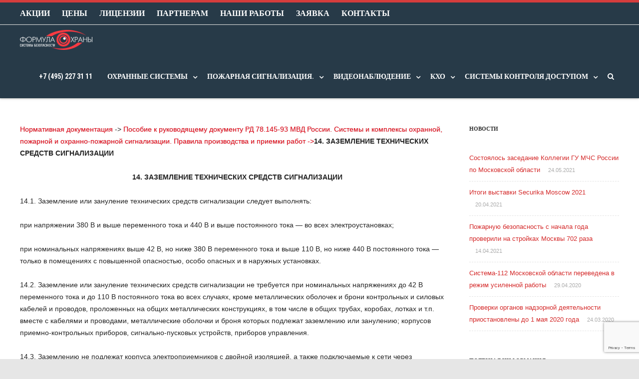

--- FILE ---
content_type: text/html; charset=UTF-8
request_url: https://naoxrane.ru/pos_rd_78_145_93_14.html
body_size: 20759
content:


<!DOCTYPE html>
<html lang="ru-RU"
	prefix="og: https://ogp.me/ns#" >
<head>

	<meta charset="UTF-8" />
	<meta name="viewport" content="width=device-width" />
	
	<link rel="profile" href="http://gmpg.org/xfn/11" />
	<link rel="pingback" href="https://naoxrane.ru/xmlrpc.php" />
	
	<title>14. ЗАЗЕМЛЕНИЕ ТЕХНИЧЕСКИХ СРЕДСТВ СИГНАЛИЗАЦИИ — Пособие к руководящему документу РД 78.145-93 | naoxrane.ru</title>

		<!-- All in One SEO 4.1.1.2 -->
		<meta name="description" content="Нормативная документация -&gt; Пособие к руководящему документу РД 78.145-93 МВД России. Системы и комплексы охранной, пожарной и охранно-пожарной сигнализации. Правила производства и приемки работ -&gt;14. ЗАЗЕМЛЕНИЕ ТЕХНИЧЕСКИХ СРЕДСТВ СИГНАЛИЗАЦИИ 14. ЗАЗЕМЛЕНИЕ ТЕХНИЧЕСКИХ СРЕДСТВ СИГНАЛИЗАЦИИ 14.1. Заземление или зануление технических средств сигнализации следует выполнять: при напряжении 380 В и выше переменного тока и 440 В и вышеЧитать далее"/>
		<link rel="canonical" href="https://naoxrane.ru/pos_rd_78_145_93_14.html" />
		<meta property="og:site_name" content="naoxrane.ru | Установка и монтаж охранно пожарной сигнализации" />
		<meta property="og:type" content="article" />
		<meta property="og:title" content="14. ЗАЗЕМЛЕНИЕ ТЕХНИЧЕСКИХ СРЕДСТВ СИГНАЛИЗАЦИИ — Пособие к руководящему документу РД 78.145-93 | naoxrane.ru" />
		<meta property="og:description" content="Нормативная документация -&gt; Пособие к руководящему документу РД 78.145-93 МВД России. Системы и комплексы охранной, пожарной и охранно-пожарной сигнализации. Правила производства и приемки работ -&gt;14. ЗАЗЕМЛЕНИЕ ТЕХНИЧЕСКИХ СРЕДСТВ СИГНАЛИЗАЦИИ 14. ЗАЗЕМЛЕНИЕ ТЕХНИЧЕСКИХ СРЕДСТВ СИГНАЛИЗАЦИИ 14.1. Заземление или зануление технических средств сигнализации следует выполнять: при напряжении 380 В и выше переменного тока и 440 В и вышеЧитать далее" />
		<meta property="og:url" content="https://naoxrane.ru/pos_rd_78_145_93_14.html" />
		<meta property="article:published_time" content="2019-07-09T08:21:38Z" />
		<meta property="article:modified_time" content="2019-07-09T08:21:55Z" />
		<meta name="twitter:card" content="summary" />
		<meta name="twitter:domain" content="naoxrane.ru" />
		<meta name="twitter:title" content="14. ЗАЗЕМЛЕНИЕ ТЕХНИЧЕСКИХ СРЕДСТВ СИГНАЛИЗАЦИИ — Пособие к руководящему документу РД 78.145-93 | naoxrane.ru" />
		<meta name="twitter:description" content="Нормативная документация -&gt; Пособие к руководящему документу РД 78.145-93 МВД России. Системы и комплексы охранной, пожарной и охранно-пожарной сигнализации. Правила производства и приемки работ -&gt;14. ЗАЗЕМЛЕНИЕ ТЕХНИЧЕСКИХ СРЕДСТВ СИГНАЛИЗАЦИИ 14. ЗАЗЕМЛЕНИЕ ТЕХНИЧЕСКИХ СРЕДСТВ СИГНАЛИЗАЦИИ 14.1. Заземление или зануление технических средств сигнализации следует выполнять: при напряжении 380 В и выше переменного тока и 440 В и вышеЧитать далее" />
		<script type="text/javascript" >
			window.ga=window.ga||function(){(ga.q=ga.q||[]).push(arguments)};ga.l=+new Date;
			ga('create', "UA-9479289-10", 'auto');
			ga('send', 'pageview');
		</script>
		<script async src="https://www.google-analytics.com/analytics.js"></script>
		<!-- All in One SEO -->

<link rel='dns-prefetch' href='//www.google.com' />
<link rel='dns-prefetch' href='//s.w.org' />
<link href='https://fonts.gstatic.com' crossorigin rel='preconnect' />
<link rel="alternate" type="application/rss+xml" title="naoxrane.ru &raquo; Лента" href="https://naoxrane.ru/feed" />
<link rel="alternate" type="application/rss+xml" title="naoxrane.ru &raquo; Лента комментариев" href="https://naoxrane.ru/comments/feed" />
		<script type="text/javascript">
			window._wpemojiSettings = {"baseUrl":"https:\/\/s.w.org\/images\/core\/emoji\/13.0.1\/72x72\/","ext":".png","svgUrl":"https:\/\/s.w.org\/images\/core\/emoji\/13.0.1\/svg\/","svgExt":".svg","source":{"concatemoji":"https:\/\/naoxrane.ru\/wp-includes\/js\/wp-emoji-release.min.js?ver=5.7.14"}};
			!function(e,a,t){var n,r,o,i=a.createElement("canvas"),p=i.getContext&&i.getContext("2d");function s(e,t){var a=String.fromCharCode;p.clearRect(0,0,i.width,i.height),p.fillText(a.apply(this,e),0,0);e=i.toDataURL();return p.clearRect(0,0,i.width,i.height),p.fillText(a.apply(this,t),0,0),e===i.toDataURL()}function c(e){var t=a.createElement("script");t.src=e,t.defer=t.type="text/javascript",a.getElementsByTagName("head")[0].appendChild(t)}for(o=Array("flag","emoji"),t.supports={everything:!0,everythingExceptFlag:!0},r=0;r<o.length;r++)t.supports[o[r]]=function(e){if(!p||!p.fillText)return!1;switch(p.textBaseline="top",p.font="600 32px Arial",e){case"flag":return s([127987,65039,8205,9895,65039],[127987,65039,8203,9895,65039])?!1:!s([55356,56826,55356,56819],[55356,56826,8203,55356,56819])&&!s([55356,57332,56128,56423,56128,56418,56128,56421,56128,56430,56128,56423,56128,56447],[55356,57332,8203,56128,56423,8203,56128,56418,8203,56128,56421,8203,56128,56430,8203,56128,56423,8203,56128,56447]);case"emoji":return!s([55357,56424,8205,55356,57212],[55357,56424,8203,55356,57212])}return!1}(o[r]),t.supports.everything=t.supports.everything&&t.supports[o[r]],"flag"!==o[r]&&(t.supports.everythingExceptFlag=t.supports.everythingExceptFlag&&t.supports[o[r]]);t.supports.everythingExceptFlag=t.supports.everythingExceptFlag&&!t.supports.flag,t.DOMReady=!1,t.readyCallback=function(){t.DOMReady=!0},t.supports.everything||(n=function(){t.readyCallback()},a.addEventListener?(a.addEventListener("DOMContentLoaded",n,!1),e.addEventListener("load",n,!1)):(e.attachEvent("onload",n),a.attachEvent("onreadystatechange",function(){"complete"===a.readyState&&t.readyCallback()})),(n=t.source||{}).concatemoji?c(n.concatemoji):n.wpemoji&&n.twemoji&&(c(n.twemoji),c(n.wpemoji)))}(window,document,window._wpemojiSettings);
		</script>
		<style type="text/css">
img.wp-smiley,
img.emoji {
	display: inline !important;
	border: none !important;
	box-shadow: none !important;
	height: 1em !important;
	width: 1em !important;
	margin: 0 .07em !important;
	vertical-align: -0.1em !important;
	background: none !important;
	padding: 0 !important;
}
</style>
	<link rel='stylesheet' id='social-likes-birman-css'  href='https://naoxrane.ru/wp-content/plugins/easy-vkontakte-connect/css/social-likes_birman.css?ver=5.7.14' type='text/css' media='all' />
<link rel='stylesheet' id='layerslider-css'  href='https://naoxrane.ru/wp-content/plugins/LayerSlider/static/layerslider/css/layerslider.css?ver=6.9.2' type='text/css' media='all' />
<link rel='stylesheet' id='wp-block-library-css'  href='https://naoxrane.ru/wp-content/plugins/gutenberg/build/block-library/style.css?ver=10.6.2' type='text/css' media='all' />
<link rel='stylesheet' id='contact-form-7-css'  href='https://naoxrane.ru/wp-content/plugins/contact-form-7/includes/css/styles.css?ver=5.4.1' type='text/css' media='all' />
<link rel='stylesheet' id='rs-plugin-settings-css'  href='https://naoxrane.ru/wp-content/plugins/revslider/public/assets/css/rs6.css?ver=6.2.23' type='text/css' media='all' />
<style id='rs-plugin-settings-inline-css' type='text/css'>
#rs-demo-id {}
</style>
<link rel='stylesheet' id='evc-share-style-css'  href='https://naoxrane.ru/wp-content/plugins/easy-vkontakte-connect/css/style-share.css?ver=5.7.14' type='text/css' media='all' />
<link rel='stylesheet' id='dashicons-css'  href='https://naoxrane.ru/wp-includes/css/dashicons.min.css?ver=5.7.14' type='text/css' media='all' />
<link rel='stylesheet' id='vision-frontend-css'  href='https://naoxrane.ru/wp-content/plugins/vision-core/assets/css/frontend.css?ver=1.2.3' type='text/css' media='all' />
<link rel='stylesheet' id='magnificPopup-css'  href='https://naoxrane.ru/wp-content/themes/agama-pro/assets/css/magnific-popup.min.css?ver=6972a9c8580dc' type='text/css' media='all' />
<link rel='stylesheet' id='font-awesome-css'  href='https://naoxrane.ru/wp-content/themes/agama-pro/assets/css/font-awesome.min.css?ver=6972a9c8580dc' type='text/css' media='all' />
<link rel='stylesheet' id='animate-css'  href='https://naoxrane.ru/wp-content/themes/agama-pro/assets/css/animate.min.css?ver=5.7.14' type='text/css' media='all' />
<link rel='stylesheet' id='agama-pro-style-css'  href='https://naoxrane.ru/wp-content/themes/agama-pro/style.css?ver=6972a9c8580dc' type='text/css' media='all' />
<script type='text/javascript' src='https://naoxrane.ru/wp-includes/js/jquery/jquery.min.js?ver=3.5.1' id='jquery-core-js'></script>
<script type='text/javascript' src='https://naoxrane.ru/wp-includes/js/jquery/jquery-migrate.min.js?ver=3.3.2' id='jquery-migrate-js'></script>
<script type='text/javascript' src='https://naoxrane.ru/wp-content/plugins/easy-vkontakte-connect/js/jquery.cookie.js' id='jquery.cookie-js'></script>
<script type='text/javascript' id='layerslider-greensock-js-extra'>
/* <![CDATA[ */
var LS_Meta = {"v":"6.9.2"};
/* ]]> */
</script>
<script type='text/javascript' src='https://naoxrane.ru/wp-content/plugins/LayerSlider/static/layerslider/js/greensock.js?ver=1.19.0' id='layerslider-greensock-js'></script>
<script type='text/javascript' src='https://naoxrane.ru/wp-content/plugins/LayerSlider/static/layerslider/js/layerslider.kreaturamedia.jquery.js?ver=6.9.2' id='layerslider-js'></script>
<script type='text/javascript' src='https://naoxrane.ru/wp-content/plugins/LayerSlider/static/layerslider/js/layerslider.transitions.js?ver=6.9.2' id='layerslider-transitions-js'></script>
<script type='text/javascript' src='https://naoxrane.ru/wp-content/plugins/vision-core/assets/js/shortcodes.js?ver=1.2.3' id='vision-shortcodes-js'></script>
<script type='text/javascript' id='agama-plugins-js-extra'>
/* <![CDATA[ */
var plugin = {"slider":"","header_image_particles":"1","slider_particles":"1"};
/* ]]> */
</script>
<script type='text/javascript' src='https://naoxrane.ru/wp-content/themes/agama-pro/assets/js/plugins.js?ver=6972a9c8580dc' id='agama-plugins-js'></script>
<meta name="generator" content="Powered by LayerSlider 6.9.2 - Multi-Purpose, Responsive, Parallax, Mobile-Friendly Slider Plugin for WordPress." />
<!-- LayerSlider updates and docs at: https://layerslider.kreaturamedia.com -->
<link rel="https://api.w.org/" href="https://naoxrane.ru/wp-json/" /><link rel="alternate" type="application/json" href="https://naoxrane.ru/wp-json/wp/v2/pages/1197" /><link rel="EditURI" type="application/rsd+xml" title="RSD" href="https://naoxrane.ru/xmlrpc.php?rsd" />
<link rel="wlwmanifest" type="application/wlwmanifest+xml" href="https://naoxrane.ru/wp-includes/wlwmanifest.xml" /> 
<meta name="generator" content="WordPress 5.7.14" />
<link rel='shortlink' href='https://naoxrane.ru/?p=1197' />
<link rel="alternate" type="application/json+oembed" href="https://naoxrane.ru/wp-json/oembed/1.0/embed?url=https%3A%2F%2Fnaoxrane.ru%2Fpos_rd_78_145_93_14.html" />
<link rel="alternate" type="text/xml+oembed" href="https://naoxrane.ru/wp-json/oembed/1.0/embed?url=https%3A%2F%2Fnaoxrane.ru%2Fpos_rd_78_145_93_14.html&#038;format=xml" />
<style id="agama-front-page-boxes-css" type="text/css">#frontpage-boxes div[class^="fbox"], #frontpage-boxes div[class*="fbox"] { text-align: center; }.fbox-2 a.button {margin-top: 15px;}.fbox-3 a.button {margin-top: 15px;}.fbox-4 a.button {margin-top: 15px;}</style><!--[if lt IE 9]><script src="https://naoxrane.ru/wp-content/themes/agama-pro/assets/js/html5.js"></script><![endif]--><style type="text/css" id="agama-customize-css">#main-wrapper { max-width: 100%; }.site-header .sticky-header .sticky-header-inner, .vision-row, .footer-sub-wrapper {max-width: 1200px;}#page-title .container {width: 1200px;}.comment-content .comment-author cite {background-color:#dd3333;border: 1px solid #dd3333;}blockquote {border-left: 3px solid #dd3333;}.vision_tabs #tabs li.active a {border-top: 3px solid #dd3333;}.footer-widgets, footer[role=contentinfo] {background-color: transparent;}</style><meta name="generator" content="Powered by Slider Revolution 6.2.23 - responsive, Mobile-Friendly Slider Plugin for WordPress with comfortable drag and drop interface." />
<link rel="icon" href="https://naoxrane.ru/wp-content/uploads/2019/10/cropped-logo-formula-oxrany-ico-32x32.png" sizes="32x32" />
<link rel="icon" href="https://naoxrane.ru/wp-content/uploads/2019/10/cropped-logo-formula-oxrany-ico-192x192.png" sizes="192x192" />
<link rel="apple-touch-icon" href="https://naoxrane.ru/wp-content/uploads/2019/10/cropped-logo-formula-oxrany-ico-180x180.png" />
<meta name="msapplication-TileImage" content="https://naoxrane.ru/wp-content/uploads/2019/10/cropped-logo-formula-oxrany-ico-270x270.png" />
<meta property="vk:app_id" content="4241595" /><style type="text/css">
    #overlay-sidebar {
      width: 380px;
      margin: 0 0 0 -190px;
    }
    #slide-sidebar {
      width: 380px;
      right:-423px; // width + 43px
      bottom: 20px;
    }
  </style><script type="text/javascript">
    var VKWidgetsGroup = [];
    var VKWidgetsComments = [];
    var VKWidgetsPolls = [];
    var VKWidgetsSubscribe = [];
    var VKWidgetsContactUs = [];
    var VKWidgetsCommunityMessages = [];
    var VKWidgets = [];
    
    var vkUnLock = [];
    var subscribeCookieExpires = 1;
    
    if (typeof ajaxurl == "undefined")
      ajaxurl = "https://naoxrane.ru/wp-admin/admin-ajax.php";
  
    oTimeout = 5000;
    oScreens = 0.75;
    oCookieExpires = 365;
    oAction = "timeout";
    oSensitivity = 20;
    oTop = "40px";

    sTimeout = 5000;
    sScreens = 0.75;
    sCookieExpires = 365;
    sAction = "scroll";
    sSensitivity = 20;
    sSpeed = 800;
        
  </script><script type="text/javascript">function setREVStartSize(e){
			//window.requestAnimationFrame(function() {				 
				window.RSIW = window.RSIW===undefined ? window.innerWidth : window.RSIW;	
				window.RSIH = window.RSIH===undefined ? window.innerHeight : window.RSIH;	
				try {								
					var pw = document.getElementById(e.c).parentNode.offsetWidth,
						newh;
					pw = pw===0 || isNaN(pw) ? window.RSIW : pw;
					e.tabw = e.tabw===undefined ? 0 : parseInt(e.tabw);
					e.thumbw = e.thumbw===undefined ? 0 : parseInt(e.thumbw);
					e.tabh = e.tabh===undefined ? 0 : parseInt(e.tabh);
					e.thumbh = e.thumbh===undefined ? 0 : parseInt(e.thumbh);
					e.tabhide = e.tabhide===undefined ? 0 : parseInt(e.tabhide);
					e.thumbhide = e.thumbhide===undefined ? 0 : parseInt(e.thumbhide);
					e.mh = e.mh===undefined || e.mh=="" || e.mh==="auto" ? 0 : parseInt(e.mh,0);		
					if(e.layout==="fullscreen" || e.l==="fullscreen") 						
						newh = Math.max(e.mh,window.RSIH);					
					else{					
						e.gw = Array.isArray(e.gw) ? e.gw : [e.gw];
						for (var i in e.rl) if (e.gw[i]===undefined || e.gw[i]===0) e.gw[i] = e.gw[i-1];					
						e.gh = e.el===undefined || e.el==="" || (Array.isArray(e.el) && e.el.length==0)? e.gh : e.el;
						e.gh = Array.isArray(e.gh) ? e.gh : [e.gh];
						for (var i in e.rl) if (e.gh[i]===undefined || e.gh[i]===0) e.gh[i] = e.gh[i-1];
											
						var nl = new Array(e.rl.length),
							ix = 0,						
							sl;					
						e.tabw = e.tabhide>=pw ? 0 : e.tabw;
						e.thumbw = e.thumbhide>=pw ? 0 : e.thumbw;
						e.tabh = e.tabhide>=pw ? 0 : e.tabh;
						e.thumbh = e.thumbhide>=pw ? 0 : e.thumbh;					
						for (var i in e.rl) nl[i] = e.rl[i]<window.RSIW ? 0 : e.rl[i];
						sl = nl[0];									
						for (var i in nl) if (sl>nl[i] && nl[i]>0) { sl = nl[i]; ix=i;}															
						var m = pw>(e.gw[ix]+e.tabw+e.thumbw) ? 1 : (pw-(e.tabw+e.thumbw)) / (e.gw[ix]);					
						newh =  (e.gh[ix] * m) + (e.tabh + e.thumbh);
					}				
					if(window.rs_init_css===undefined) window.rs_init_css = document.head.appendChild(document.createElement("style"));					
					document.getElementById(e.c).height = newh+"px";
					window.rs_init_css.innerHTML += "#"+e.c+"_wrapper { height: "+newh+"px }";				
				} catch(e){
					console.log("Failure at Presize of Slider:" + e)
				}					   
			//});
		  };</script>
<script type="text/javascript">evc_post_id = 1197;</script>		<style type="text/css" id="wp-custom-css">
			#content a {color:#E30011;text-decoration:none;text-shadow: 1px 0px 1px #D8D8D8!important; }
#content a:hover {color:#AE030F!important;}


#lh {
	position: absolute  !important;
	bottom: 0  !important;
	left:0 !important;
	min-height:14px;
	font-size:10px  !important;
	color:#444  !important;
	background:#fff  !important;
	width:100%  !important;
	text-align:left  !important;
	opacity: 0.7   !important;
	font-family: Arial   !important;
}
#lh ul { list-style:none; display:block; margin:5px; list-style-position:inside;}
#lh ul li {
   	 display: inline  !important;
    	 padding-left:0.5%;
}
#lh ul li a {color:#222  !important; font-size:10px !important; text-decoration:underline !important;}
#lh ul li a:hover  {text-decoration:none  !important;}

@media (max-width:1200px) {
.camera_wrap{
height: 50vw!important;
}
.cameraSlide img{
width:100%!important;
height:auto!important;
margin:0!important;
top: 50%;
transform: translateY(-50%);
 }
}
.big {
	font-size: 110%;
	color: #E30011;
	font-weight: bold;
}
.question {
	padding:3px 3px 3px 10px;
	font-size: 14px;
	cursor:pointer;
	box-shadow:0pt 0pt 7px #ccc;
	border-radius:12px;
	border: 1px solid #ccc;
	}
.question:hover{
	color:#E30011;
        background-color:#E8ECED !important;
	}
.answer{
	width:88%;
	cursor:pointer;
	float:right;
	display:none;
	padding:10px 5px 10px 10px;
        box-shadow:0pt 0pt 7px #cccccc;
	border-radius:12px;
	border: 1px solid #cccccc;
	color:#000000;
	text-shadow: 2px 2px 1px #ffffff;
	background-color:#E8ECED;
}
.faq{  
	display:table;
	margin-bottom:5px;
	margin-top:5px;
	margin-left:0px;
	text-decoration:none;
	padding:5px;
	background-color:#8292a2;
	border-top: 5px solid #c10000;
	color:#fff;
	width:100%;
	text-shadow: 1px 0px 1px #000 !important;
}
.faq a:hover,h3:hover{text-decoration:none;}
.faqint{  
	display:table;
	margin-top:5px;
	text-decoration:none;
	padding:5px;
	border-top: 5px solid #c10000;
	color:#fff !important;
	background-color:#8292a2;
	width:100%;
	text-shadow: 1px 0px 1px #000 !important;
}
.gal{  
	margin:8px auto;
	padding:25px;
	width:100%;
	text-decoration:none;
	color:#000000;
	text-align:center;
}
.gal img {
	margin:1px;
	position:relative;
	box-shadow:0px 0px 2px #777;
	border-radius:2px;
	height: 90px;
	width: 140px;
	border:1px solid #f3f3f3;
	padding:8px;
}
.gal img:hover {
	top:1px;
	box-shadow:0px 0px 0px #fff;
}
.icon {
	cursor:pointer;
	padding-top: 8px;
	border-radius: 5em;
	border-top: 3px solid #fff;
	border-bottom: 3px solid #ccc;
	width:50%;
	height:188px;
	text-align:center;
	-moz-transition: background-color 1.5s ease 0s, box-shadow 1.5s ease 0s;
	-o-transition: background-color 1.5s ease 0s, box-shadow 1.5s ease 0s;
	-webkit-transition: background-color 1.5s ease 0s, box-shadow 1.5s ease 0s;
	transition: box-shadow 1.5s ease 0s, background-color 1.5s ease 0s;
}
.icon:hover {
	box-shadow:0px 0px 83px #E9E9E9 inset;
	-moz-transition: background-color 1.5s ease 0s, box-shadow 1.5s ease 0s;
	-o-transition: background-color 1.5s ease 0s, box-shadow 1.5s ease 0s;
	-webkit-transition: background-color 1.5s ease 0s, box-shadow 1.5s ease 0s;
	transition: box-shadow 1.5s ease 0s, background-color 1.5s ease 0s;
	background-color:#fff;
}
.list li{
	list-style-image: url(design/images/marker-list.png);
}
.list{
	text-align:left;
	}	
img.right {
	float: right;
	margin: 10px;
}
img.left {
	float: left;
	margin: 10px;
}
.imgshadow {border-top-left-radius:5px;border-bottom-right-radius:5px;box-shadow:0px 0px 3px rgba(102, 121, 159, 0.66);margin:20px;border: 3px solid #fff;}
.sticky-nav ul.sub-menu li a
{
line-height:26px !important;
}
.entry-content ul ul {
	margin-bottom: 15px;
	padding-left: 15px;
	list-style: square;
}		</style>
		<style id="kirki-inline-styles">#masthead .site-title a{color:#e70303;font-family:Crete Round;font-size:35px;}#masthead .site-title a:hover{color:#000;}#masthead .sticky-header-shrink .site-title a{font-family:Crete Round;font-size:28px;}body{font-family:-apple-system, BlinkMacSystemFont, "Segoe UI", Roboto, Oxygen-Sans, Ubuntu, Cantarell, "Helvetica Neue", sans-serif;font-size:14px;text-transform:none;color:#232323;}li.vision-main-menu-cart .agama-cart-content, .footer-widgets,.woocommerce{border-top-color:#dd3333;}.top-navigation li ul li a:hover, .top-navigation li ul li a:focus, .main-navigation li ul li a:hover, .sticky-nav > li > ul.sub-menu > li:hover, .woocommerce{border-left-color:#dd3333;}.woocommerce{background:#dd3333;}.top-search-trigger.active{color:#dd3333!important;}.vision-search-form .vision-search-submit:hover, .vision-search-box i.fa-search, .thx_msg, #vision-pagination span, .entry-date .entry-date .format-box i, .entry-content .more-link, .format-box i, #comments .comments-title span, #respond .comment-reply-title span, .portfolio-overlay a:hover, .agama-cart-action span.agama-checkout-price,.woocommerce{color:#dd3333;}.fancy-title.title-bottom-border h1, .fancy-title.title-bottom-border h2, .fancy-title.title-bottom-border h3, .fancy-title.title-bottom-border h4, .fancy-title.title-bottom-border h5, .fancy-title.title-bottom-border h6, .search__input, .sm-form-control:focus, .cart-product-thumbnail img:hover, #vision-pagination span.current, .agama-cart-item-image:hover{border-color:#dd3333;}input[type="submit"], .button, .button-3d:hover, .tagcloud a:hover, .entry-date .date-box, #respond #submit, .owl-theme .owl-controls .owl-nav [class*=owl-]:hover, .owl-theme .owl-dots .owl-dot span, .testimonial .flex-control-nav li a, #portfolio-filter li.activeFilter a, .portfolio-shuffle:hover, .feature-box .fbox-icon i, .feature-box .fbox-icon img, #vision-pagination span.current, #toTop:hover{background-color:#dd3333;}.loader-ellips__dot, .footer-widgets .widget-title:after{background:#dd3333;}.sticky-nav > ul > li > ul > li > ul > li:hover, .sticky-nav > li > ul > li > ul > li:hover, .vision-main-menu-cart .cart_count:before, #agama_wc_cart .cart_count:before{border-right-color:#dd3333;}.top-navigation li ul, .main-navigation li ul, .main-navigation .current-menu-item > a, .main-navigation .current-menu-ancestor > a:not(.sub-menu-link), .main-navigation .current_page_item > a:not(.sub-menu-link), .main-navigation .current_page_ancestor > a:not(.sub-menu-link), .sticky-nav > li.current_page_item a:not(.sub-menu-link), .sticky-nav > li.current-menu-item a:not(.sub-menu-link), .sticky-nav > li > ul, .sticky-nav > ul > li > ul > li > ul, .sticky-nav > li > ul > li > ul, .entry-content .more-link{border-bottom-color:#dd3333;}footer#colophon .site-info a:hover{color:#dd3333;}a, #vision-pagination a{color:#dd3333;}a:hover, h1 a:hover, h2 a:hover, h3 a:hover, h4 a:hover, h5 a:hover, h6 a:hover, .entry-title a:hover, .single-line-meta a:hover, .widget-area .widget a:hover, footer[role="contentinfo"] a:hover, .product_title h3:hover, #portfolio-filter li a:hover, .portfolio-desc h3 a:hover, nav[role="navigation"]:hover, nav[role="navigation"] .nav-next a:hover, nav[role="navigation"] .nav-previous a:hover, a[rel="next"]:hover, a[rel="prev"]:hover, #secondary .cat-item a:hover, .agama-cart-item-desc a:hover{color:#333;}h1, h1 a{font-family:-apple-system, BlinkMacSystemFont, "Segoe UI", Roboto, Oxygen-Sans, Ubuntu, Cantarell, "Helvetica Neue", sans-serif;font-size:25px;font-weight:700;text-transform:none;color:#e90101;}h2, h2 a{font-family:-apple-system, BlinkMacSystemFont, "Segoe UI", Roboto, Oxygen-Sans, Ubuntu, Cantarell, "Helvetica Neue", sans-serif;font-size:20px;font-weight:700;text-transform:none;color:#e90101;}h3, h3 a{font-family:-apple-system, BlinkMacSystemFont, "Segoe UI", Roboto, Oxygen-Sans, Ubuntu, Cantarell, "Helvetica Neue", sans-serif;font-size:18px;font-weight:700;text-transform:none;color:#e90101;}h4, h4 a{font-family:-apple-system, BlinkMacSystemFont, "Segoe UI", Roboto, Oxygen-Sans, Ubuntu, Cantarell, "Helvetica Neue", sans-serif;font-size:16px;font-weight:700;text-transform:none;color:#e90101;}h5, h5 a{font-family:-apple-system, BlinkMacSystemFont, "Segoe UI", Roboto, Oxygen-Sans, Ubuntu, Cantarell, "Helvetica Neue", sans-serif;font-size:14px;font-weight:700;text-transform:none;color:#e90101;}h6, h6 a{font-family:Raleway;font-size:14px;font-weight:700;text-transform:none;color:#e90101;}#loader-wrapper .loader-section{background:#aabfd9;}body:not(.top-bar-out) #top-bar, .top-bar-out .sticky-header, body.header_v2:not(.header_transparent) .sticky-header, .top-nav-wrapper{border-top-width:5px;}body:not(.top-bar-out) #top-bar, .top-bar-out .sticky-header, .header_v2 .sticky-header, .top-nav-wrapper{border-top-style:solid;}body:not(.top-bar-out) #top-bar, .header_v2 .sticky-header, .top-nav-wrapper, .top-bar-out .sticky-header{border-top-color:#d53d3d;}{:mobile;}#agama-logo .logo-desktop{max-height:60px;}.sticky-header-shrink #agama-logo .logo-desktop{max-height:60px;}#agama-logo .logo-mobile{max-height:87px;}#masthead, .sticky-header-shrink, #masthead nav:not(.mobile-menu) ul.sub-menu, li.vision-main-menu-cart .agama-cart-content, .vision-search-box{background-color:#273a48;}header.header_v2 .sticky-header-shrink{background-color:rgba(32,45,58,0.76);}header.header_v3 .sticky-header-shrink{background-color:rgba(32,45,58,0.76);}.sticky-header-shrink .vision-search-box, .sticky-header-shrink li.vision-main-menu-cart .agama-cart-content{background-color:rgba(32,45,58,0.76);}#masthead .agama-top-nav a{font-family:Roboto Condensed;font-size:16px;font-weight:700;letter-spacing:0px;text-transform:uppercase;color:#ffffff;}#masthead .agama-top-nav a:hover{color:#d80303;}#masthead .agama-primary-nav a{font-family:Roboto Condensed;font-size:14px;font-weight:700;text-transform:uppercase;color:#ffffff;}#masthead .agama-primary-nav a:hover{color:#fc0c0c;}.mobile-menu-toggle-inner, .mobile-menu-toggle-inner::before, .mobile-menu-toggle-inner::after{background-color:#dd2121;}.mobile-menu-toggle-label{color:#dd2121;}nav.mobile-menu ul li a{font-family:Roboto Condensed;font-size:14px;font-weight:700;text-transform:uppercase;}nav.mobile-menu{background:#424242;}.mobile-menu-icons a, nav.mobile-menu ul li a{color:#ffffff;}.mobile-menu-icons a:hover, nav.mobile-menu ul li a:hover{color:#df0101;}#secondary .widget .widget-title{font-family:Raleway;font-size:11px;font-weight:700;line-height:2.181818182;color:#2d2d2d;}#secondary .widget, #secondary .widget a, #secondary .widget li, #secondary .widget p{font-family:inherit;font-size:13px;line-height:1.846153846;color:#4c4c4c;}#secondary .widget a{color:#d42a2a;}#secondary .widget a:hover{color:#444;}.camera_overlayer{background:rgba(26,89,126,0.5);}#agama_slider .slide-1 h2.slide-title{font-family:Crete Round;font-size:36px;color:#fff;}#agama_slider .slide-1 .button-border{border-color:#e24545;color:#e24545;}#agama_slider .slide-1 .button-border:hover{border-color:#e24545;background-color:#e24545;}#agama_slider .slide-1 .button-3d{background-color:#e24545;}#agama_slider .slide-2 h2.slide-title{font-family:Crete Round;font-size:46px;color:#fff;}#agama_slider .slide-2 .button-border{border-color:#e90101;color:#e90101;}#agama_slider .slide-2 .button-border:hover{border-color:#e90101;background-color:#e90101;}#agama_slider .slide-2 .button-3d{background-color:#e90101;}#agama_slider .slide-3 h2.slide-title{font-family:Crete Round;font-size:46px;color:#fff;}#agama_slider .slide-3 .button-border{border-color:#A2C605;color:#A2C605;}#agama_slider .slide-3 .button-border:hover{border-color:#A2C605;background-color:#A2C605;}#agama_slider .slide-3 .button-3d{background-color:#A2C605;}#agama_slider .slide-4 h2.slide-title{font-family:Crete Round;font-size:46px;color:#fff;}#agama_slider .slide-4 .button-border{border-color:#dd3333;color:#dd3333;}#agama_slider .slide-4 .button-border:hover{border-color:#dd3333;background-color:#dd3333;}#agama_slider .slide-4 .button-3d{background-color:#dd3333;}#agama_slider .slide-5 h2.slide-title{font-family:Crete Round;font-size:46px;color:#fff;}#agama_slider .slide-5 .button-border{border-color:#dd3333;color:#dd3333;}#agama_slider .slide-5 .button-border:hover{border-color:#dd3333;background-color:#dd3333;}#agama_slider .slide-5 .button-3d{background-color:#dd3333;}#agama_slider .slide-6 h2.slide-title{font-family:Crete Round;font-size:46px;color:#fff;}#agama_slider .slide-6 .button-border{border-color:#A2C605;color:#A2C605;}#agama_slider .slide-6 .button-border:hover{border-color:#A2C605;background-color:#A2C605;}#agama_slider .slide-6 .button-3d{background-color:#A2C605;}#agama_slider .slide-7 h2.slide-title{font-family:Crete Round;font-size:46px;color:#fff;}#agama_slider .slide-7 .button-border{border-color:#A2C605;color:#A2C605;}#agama_slider .slide-7 .button-border:hover{border-color:#A2C605;background-color:#A2C605;}#agama_slider .slide-7 .button-3d{background-color:#A2C605;}#agama_slider .slide-8 h2.slide-title{font-family:Crete Round;font-size:46px;color:#fff;}#agama_slider .slide-8 .button-border{border-color:#A2C605;color:#A2C605;}#agama_slider .slide-8 .button-border:hover{border-color:#A2C605;background-color:#A2C605;}#agama_slider .slide-8 .button-3d{background-color:#A2C605;}#agama_slider .slide-9 h2.slide-title{font-family:Crete Round;font-size:46px;color:#fff;}#agama_slider .slide-9 .button-border{border-color:#A2C605;color:#A2C605;}#agama_slider .slide-9 .button-border:hover{border-color:#A2C605;background-color:#A2C605;}#agama_slider .slide-9 .button-3d{background-color:#A2C605;}#agama_slider .slide-10 h2.slide-title{font-family:Crete Round;font-size:46px;color:#fff;}#agama_slider .slide-10 .button-border{border-color:#A2C605;color:#A2C605;}#agama_slider .slide-10 .button-border:hover{border-color:#A2C605;background-color:#A2C605;}#agama_slider .slide-10 .button-3d{background-color:#A2C605;}.vision-page-title-bar{height:87px;background-color:#F5F5F5;border-color:#EEE;background-repeat:no-repeat;background-attachment:inherit;background-position:inherit;-webkit-background-size:inherit;-moz-background-size:inherit;-ms-background-size:inherit;-o-background-size:inherit;background-size:inherit;}.vision-page-title-bar, .vision-page-title-bar h1, .vision-page-title-bar span{color:#444;}.vision-page-title-bar a span{color:#444;}.vision-page-title-bar a:hover span{color:#A2C605;}.vision-page-title-bar, .vision-page-title-bar h1{font-family:Raleway;}.vision-page-title-bar h1{font-family:inherit;font-size:18px;}.vision-page-title-bar span, .vision-page-title-bar span a{font-family:inherit;font-size:12px;}#frontpage-boxes > .fbox-1 h2{font-family:Raleway;font-size:16px;font-weight:700;letter-spacing:1px;text-align:center;text-transform:uppercase;color:#333;}.fbox-1 img{max-width:100px!important;}#frontpage-boxes > .fbox-1 p{font-family:Raleway;font-size:15px;font-weight:500;line-height:1.8;text-align:center;text-transform:capitalize;color:#333;}#frontpage-boxes > .fbox-2 h2{font-family:Raleway;font-size:16px;font-weight:700;letter-spacing:1px;text-align:center;text-transform:uppercase;color:#333;}.fbox-2 i.fa:not(.fa-link){color:#FE6663;}#frontpage-boxes > .fbox-2 p{font-family:Raleway;font-size:15px;font-weight:500;line-height:1.8;text-align:center;text-transform:capitalize;color:#333;}#frontpage-boxes > .fbox-3 h2{font-family:Raleway;font-size:16px;font-weight:700;letter-spacing:1px;text-align:center;text-transform:uppercase;color:#333;}.fbox-3 i.fa:not(.fa-link){color:#FE6663;}#frontpage-boxes > .fbox-3 p{font-family:Raleway;font-size:15px;font-weight:500;line-height:1.8;text-align:center;text-transform:capitalize;color:#333;}#frontpage-boxes > .fbox-4 h2{font-family:Raleway;font-size:16px;font-weight:700;letter-spacing:1px;text-align:center;text-transform:uppercase;color:#333;}.fbox-4 i.fa:not(.fa-link){color:#FE6663;}#frontpage-boxes > .fbox-4 p{font-family:Raleway;font-size:15px;font-weight:500;line-height:1.8;text-align:center;text-transform:capitalize;color:#333;}#frontpage-boxes > .fbox-5 h2{font-family:Raleway;font-size:16px;font-weight:700;letter-spacing:1px;text-align:center;text-transform:uppercase;color:#333;}.fbox-5 i.fa:not(.fa-link){color:#A2C605;}#frontpage-boxes > .fbox-5 p{font-family:Raleway;font-size:15px;font-weight:500;line-height:1.8;text-align:center;text-transform:capitalize;color:#333;}#frontpage-boxes > .fbox-6 h2{font-family:Raleway;font-size:16px;font-weight:700;letter-spacing:1px;text-align:center;text-transform:uppercase;color:#333;}.fbox-6 i.fa:not(.fa-link){color:#A2C605;}#frontpage-boxes > .fbox-6 p{font-family:Raleway;font-size:15px;font-weight:500;line-height:1.8;text-align:center;text-transform:capitalize;color:#333;}#frontpage-boxes > .fbox-7 h2{font-family:Raleway;font-size:16px;font-weight:700;letter-spacing:1px;text-align:center;text-transform:uppercase;color:#333;}.fbox-7 i.fa:not(.fa-link){color:#A2C605;}#frontpage-boxes > .fbox-7 p{font-family:Raleway;font-size:15px;font-weight:500;line-height:1.8;text-align:center;text-transform:capitalize;color:#333;}#frontpage-boxes > .fbox-8 h2{font-family:Raleway;font-size:16px;font-weight:700;letter-spacing:1px;text-align:center;text-transform:uppercase;color:#333;}.fbox-8 i.fa:not(.fa-link){color:#A2C605;}#frontpage-boxes > .fbox-8 p{font-family:Raleway;font-size:15px;font-weight:500;line-height:1.8;text-align:center;text-transform:capitalize;color:#333;}.page-template-contact .vision-contact-email{display:block;}footer[role=contentinfo] a.social-icons{color:#dd3333;}footer[role=contentinfo] a.social-icons:hover{color:#e36d6d;}#colophon .site-info{font-family:Lato;font-size:12px;font-weight:400;color:#fff;}#colophon .site-info a{font-family:Lato;font-size:12px;font-weight:400;color:#cddeee;}.footer-widgets{background-color:#314150;}footer[role=contentinfo]{background-color:#293744;}#footer-wrapper{background-image:url("https://naoxrane.ru/wp-content/uploads/2019/08/bg.jpg");background-repeat:no-repeat;background-attachment:inherit;background-position:center center;-webkit-background-size:cover;-moz-background-size:cover;-ms-background-size:cover;-o-background-size:cover;background-size:cover;}.footer-widgets .widget h3{font-family:Raleway;font-size:15px;font-weight:600;color:#fff;}.footer-widgets .widget, .footer-widgets li, .footer-widgets p, .footer-widgets .widget a{font-family:Montserrat Alternates;font-size:12px;font-weight:400;color:#bab8d6;}.footer-widgets .widget ul li a:hover{font-family:inherit;color:#fff;}/* latin-ext */
@font-face {
  font-family: 'Crete Round';
  font-style: normal;
  font-weight: 400;
  font-display: swap;
  src: url(https://naoxrane.ru/wp-content/fonts/crete-round/font) format('woff');
  unicode-range: U+0100-02BA, U+02BD-02C5, U+02C7-02CC, U+02CE-02D7, U+02DD-02FF, U+0304, U+0308, U+0329, U+1D00-1DBF, U+1E00-1E9F, U+1EF2-1EFF, U+2020, U+20A0-20AB, U+20AD-20C0, U+2113, U+2C60-2C7F, U+A720-A7FF;
}
/* latin */
@font-face {
  font-family: 'Crete Round';
  font-style: normal;
  font-weight: 400;
  font-display: swap;
  src: url(https://naoxrane.ru/wp-content/fonts/crete-round/font) format('woff');
  unicode-range: U+0000-00FF, U+0131, U+0152-0153, U+02BB-02BC, U+02C6, U+02DA, U+02DC, U+0304, U+0308, U+0329, U+2000-206F, U+20AC, U+2122, U+2191, U+2193, U+2212, U+2215, U+FEFF, U+FFFD;
}/* cyrillic-ext */
@font-face {
  font-family: 'Raleway';
  font-style: normal;
  font-weight: 400;
  font-display: swap;
  src: url(https://naoxrane.ru/wp-content/fonts/raleway/font) format('woff');
  unicode-range: U+0460-052F, U+1C80-1C8A, U+20B4, U+2DE0-2DFF, U+A640-A69F, U+FE2E-FE2F;
}
/* cyrillic */
@font-face {
  font-family: 'Raleway';
  font-style: normal;
  font-weight: 400;
  font-display: swap;
  src: url(https://naoxrane.ru/wp-content/fonts/raleway/font) format('woff');
  unicode-range: U+0301, U+0400-045F, U+0490-0491, U+04B0-04B1, U+2116;
}
/* vietnamese */
@font-face {
  font-family: 'Raleway';
  font-style: normal;
  font-weight: 400;
  font-display: swap;
  src: url(https://naoxrane.ru/wp-content/fonts/raleway/font) format('woff');
  unicode-range: U+0102-0103, U+0110-0111, U+0128-0129, U+0168-0169, U+01A0-01A1, U+01AF-01B0, U+0300-0301, U+0303-0304, U+0308-0309, U+0323, U+0329, U+1EA0-1EF9, U+20AB;
}
/* latin-ext */
@font-face {
  font-family: 'Raleway';
  font-style: normal;
  font-weight: 400;
  font-display: swap;
  src: url(https://naoxrane.ru/wp-content/fonts/raleway/font) format('woff');
  unicode-range: U+0100-02BA, U+02BD-02C5, U+02C7-02CC, U+02CE-02D7, U+02DD-02FF, U+0304, U+0308, U+0329, U+1D00-1DBF, U+1E00-1E9F, U+1EF2-1EFF, U+2020, U+20A0-20AB, U+20AD-20C0, U+2113, U+2C60-2C7F, U+A720-A7FF;
}
/* latin */
@font-face {
  font-family: 'Raleway';
  font-style: normal;
  font-weight: 400;
  font-display: swap;
  src: url(https://naoxrane.ru/wp-content/fonts/raleway/font) format('woff');
  unicode-range: U+0000-00FF, U+0131, U+0152-0153, U+02BB-02BC, U+02C6, U+02DA, U+02DC, U+0304, U+0308, U+0329, U+2000-206F, U+20AC, U+2122, U+2191, U+2193, U+2212, U+2215, U+FEFF, U+FFFD;
}
/* cyrillic-ext */
@font-face {
  font-family: 'Raleway';
  font-style: normal;
  font-weight: 500;
  font-display: swap;
  src: url(https://naoxrane.ru/wp-content/fonts/raleway/font) format('woff');
  unicode-range: U+0460-052F, U+1C80-1C8A, U+20B4, U+2DE0-2DFF, U+A640-A69F, U+FE2E-FE2F;
}
/* cyrillic */
@font-face {
  font-family: 'Raleway';
  font-style: normal;
  font-weight: 500;
  font-display: swap;
  src: url(https://naoxrane.ru/wp-content/fonts/raleway/font) format('woff');
  unicode-range: U+0301, U+0400-045F, U+0490-0491, U+04B0-04B1, U+2116;
}
/* vietnamese */
@font-face {
  font-family: 'Raleway';
  font-style: normal;
  font-weight: 500;
  font-display: swap;
  src: url(https://naoxrane.ru/wp-content/fonts/raleway/font) format('woff');
  unicode-range: U+0102-0103, U+0110-0111, U+0128-0129, U+0168-0169, U+01A0-01A1, U+01AF-01B0, U+0300-0301, U+0303-0304, U+0308-0309, U+0323, U+0329, U+1EA0-1EF9, U+20AB;
}
/* latin-ext */
@font-face {
  font-family: 'Raleway';
  font-style: normal;
  font-weight: 500;
  font-display: swap;
  src: url(https://naoxrane.ru/wp-content/fonts/raleway/font) format('woff');
  unicode-range: U+0100-02BA, U+02BD-02C5, U+02C7-02CC, U+02CE-02D7, U+02DD-02FF, U+0304, U+0308, U+0329, U+1D00-1DBF, U+1E00-1E9F, U+1EF2-1EFF, U+2020, U+20A0-20AB, U+20AD-20C0, U+2113, U+2C60-2C7F, U+A720-A7FF;
}
/* latin */
@font-face {
  font-family: 'Raleway';
  font-style: normal;
  font-weight: 500;
  font-display: swap;
  src: url(https://naoxrane.ru/wp-content/fonts/raleway/font) format('woff');
  unicode-range: U+0000-00FF, U+0131, U+0152-0153, U+02BB-02BC, U+02C6, U+02DA, U+02DC, U+0304, U+0308, U+0329, U+2000-206F, U+20AC, U+2122, U+2191, U+2193, U+2212, U+2215, U+FEFF, U+FFFD;
}
/* cyrillic-ext */
@font-face {
  font-family: 'Raleway';
  font-style: normal;
  font-weight: 600;
  font-display: swap;
  src: url(https://naoxrane.ru/wp-content/fonts/raleway/font) format('woff');
  unicode-range: U+0460-052F, U+1C80-1C8A, U+20B4, U+2DE0-2DFF, U+A640-A69F, U+FE2E-FE2F;
}
/* cyrillic */
@font-face {
  font-family: 'Raleway';
  font-style: normal;
  font-weight: 600;
  font-display: swap;
  src: url(https://naoxrane.ru/wp-content/fonts/raleway/font) format('woff');
  unicode-range: U+0301, U+0400-045F, U+0490-0491, U+04B0-04B1, U+2116;
}
/* vietnamese */
@font-face {
  font-family: 'Raleway';
  font-style: normal;
  font-weight: 600;
  font-display: swap;
  src: url(https://naoxrane.ru/wp-content/fonts/raleway/font) format('woff');
  unicode-range: U+0102-0103, U+0110-0111, U+0128-0129, U+0168-0169, U+01A0-01A1, U+01AF-01B0, U+0300-0301, U+0303-0304, U+0308-0309, U+0323, U+0329, U+1EA0-1EF9, U+20AB;
}
/* latin-ext */
@font-face {
  font-family: 'Raleway';
  font-style: normal;
  font-weight: 600;
  font-display: swap;
  src: url(https://naoxrane.ru/wp-content/fonts/raleway/font) format('woff');
  unicode-range: U+0100-02BA, U+02BD-02C5, U+02C7-02CC, U+02CE-02D7, U+02DD-02FF, U+0304, U+0308, U+0329, U+1D00-1DBF, U+1E00-1E9F, U+1EF2-1EFF, U+2020, U+20A0-20AB, U+20AD-20C0, U+2113, U+2C60-2C7F, U+A720-A7FF;
}
/* latin */
@font-face {
  font-family: 'Raleway';
  font-style: normal;
  font-weight: 600;
  font-display: swap;
  src: url(https://naoxrane.ru/wp-content/fonts/raleway/font) format('woff');
  unicode-range: U+0000-00FF, U+0131, U+0152-0153, U+02BB-02BC, U+02C6, U+02DA, U+02DC, U+0304, U+0308, U+0329, U+2000-206F, U+20AC, U+2122, U+2191, U+2193, U+2212, U+2215, U+FEFF, U+FFFD;
}
/* cyrillic-ext */
@font-face {
  font-family: 'Raleway';
  font-style: normal;
  font-weight: 700;
  font-display: swap;
  src: url(https://naoxrane.ru/wp-content/fonts/raleway/font) format('woff');
  unicode-range: U+0460-052F, U+1C80-1C8A, U+20B4, U+2DE0-2DFF, U+A640-A69F, U+FE2E-FE2F;
}
/* cyrillic */
@font-face {
  font-family: 'Raleway';
  font-style: normal;
  font-weight: 700;
  font-display: swap;
  src: url(https://naoxrane.ru/wp-content/fonts/raleway/font) format('woff');
  unicode-range: U+0301, U+0400-045F, U+0490-0491, U+04B0-04B1, U+2116;
}
/* vietnamese */
@font-face {
  font-family: 'Raleway';
  font-style: normal;
  font-weight: 700;
  font-display: swap;
  src: url(https://naoxrane.ru/wp-content/fonts/raleway/font) format('woff');
  unicode-range: U+0102-0103, U+0110-0111, U+0128-0129, U+0168-0169, U+01A0-01A1, U+01AF-01B0, U+0300-0301, U+0303-0304, U+0308-0309, U+0323, U+0329, U+1EA0-1EF9, U+20AB;
}
/* latin-ext */
@font-face {
  font-family: 'Raleway';
  font-style: normal;
  font-weight: 700;
  font-display: swap;
  src: url(https://naoxrane.ru/wp-content/fonts/raleway/font) format('woff');
  unicode-range: U+0100-02BA, U+02BD-02C5, U+02C7-02CC, U+02CE-02D7, U+02DD-02FF, U+0304, U+0308, U+0329, U+1D00-1DBF, U+1E00-1E9F, U+1EF2-1EFF, U+2020, U+20A0-20AB, U+20AD-20C0, U+2113, U+2C60-2C7F, U+A720-A7FF;
}
/* latin */
@font-face {
  font-family: 'Raleway';
  font-style: normal;
  font-weight: 700;
  font-display: swap;
  src: url(https://naoxrane.ru/wp-content/fonts/raleway/font) format('woff');
  unicode-range: U+0000-00FF, U+0131, U+0152-0153, U+02BB-02BC, U+02C6, U+02DA, U+02DC, U+0304, U+0308, U+0329, U+2000-206F, U+20AC, U+2122, U+2191, U+2193, U+2212, U+2215, U+FEFF, U+FFFD;
}/* cyrillic-ext */
@font-face {
  font-family: 'Roboto Condensed';
  font-style: normal;
  font-weight: 700;
  font-display: swap;
  src: url(https://naoxrane.ru/wp-content/fonts/roboto-condensed/font) format('woff');
  unicode-range: U+0460-052F, U+1C80-1C8A, U+20B4, U+2DE0-2DFF, U+A640-A69F, U+FE2E-FE2F;
}
/* cyrillic */
@font-face {
  font-family: 'Roboto Condensed';
  font-style: normal;
  font-weight: 700;
  font-display: swap;
  src: url(https://naoxrane.ru/wp-content/fonts/roboto-condensed/font) format('woff');
  unicode-range: U+0301, U+0400-045F, U+0490-0491, U+04B0-04B1, U+2116;
}
/* greek-ext */
@font-face {
  font-family: 'Roboto Condensed';
  font-style: normal;
  font-weight: 700;
  font-display: swap;
  src: url(https://naoxrane.ru/wp-content/fonts/roboto-condensed/font) format('woff');
  unicode-range: U+1F00-1FFF;
}
/* greek */
@font-face {
  font-family: 'Roboto Condensed';
  font-style: normal;
  font-weight: 700;
  font-display: swap;
  src: url(https://naoxrane.ru/wp-content/fonts/roboto-condensed/font) format('woff');
  unicode-range: U+0370-0377, U+037A-037F, U+0384-038A, U+038C, U+038E-03A1, U+03A3-03FF;
}
/* vietnamese */
@font-face {
  font-family: 'Roboto Condensed';
  font-style: normal;
  font-weight: 700;
  font-display: swap;
  src: url(https://naoxrane.ru/wp-content/fonts/roboto-condensed/font) format('woff');
  unicode-range: U+0102-0103, U+0110-0111, U+0128-0129, U+0168-0169, U+01A0-01A1, U+01AF-01B0, U+0300-0301, U+0303-0304, U+0308-0309, U+0323, U+0329, U+1EA0-1EF9, U+20AB;
}
/* latin-ext */
@font-face {
  font-family: 'Roboto Condensed';
  font-style: normal;
  font-weight: 700;
  font-display: swap;
  src: url(https://naoxrane.ru/wp-content/fonts/roboto-condensed/font) format('woff');
  unicode-range: U+0100-02BA, U+02BD-02C5, U+02C7-02CC, U+02CE-02D7, U+02DD-02FF, U+0304, U+0308, U+0329, U+1D00-1DBF, U+1E00-1E9F, U+1EF2-1EFF, U+2020, U+20A0-20AB, U+20AD-20C0, U+2113, U+2C60-2C7F, U+A720-A7FF;
}
/* latin */
@font-face {
  font-family: 'Roboto Condensed';
  font-style: normal;
  font-weight: 700;
  font-display: swap;
  src: url(https://naoxrane.ru/wp-content/fonts/roboto-condensed/font) format('woff');
  unicode-range: U+0000-00FF, U+0131, U+0152-0153, U+02BB-02BC, U+02C6, U+02DA, U+02DC, U+0304, U+0308, U+0329, U+2000-206F, U+20AC, U+2122, U+2191, U+2193, U+2212, U+2215, U+FEFF, U+FFFD;
}/* latin-ext */
@font-face {
  font-family: 'Lato';
  font-style: normal;
  font-weight: 400;
  font-display: swap;
  src: url(https://naoxrane.ru/wp-content/fonts/lato/font) format('woff');
  unicode-range: U+0100-02BA, U+02BD-02C5, U+02C7-02CC, U+02CE-02D7, U+02DD-02FF, U+0304, U+0308, U+0329, U+1D00-1DBF, U+1E00-1E9F, U+1EF2-1EFF, U+2020, U+20A0-20AB, U+20AD-20C0, U+2113, U+2C60-2C7F, U+A720-A7FF;
}
/* latin */
@font-face {
  font-family: 'Lato';
  font-style: normal;
  font-weight: 400;
  font-display: swap;
  src: url(https://naoxrane.ru/wp-content/fonts/lato/font) format('woff');
  unicode-range: U+0000-00FF, U+0131, U+0152-0153, U+02BB-02BC, U+02C6, U+02DA, U+02DC, U+0304, U+0308, U+0329, U+2000-206F, U+20AC, U+2122, U+2191, U+2193, U+2212, U+2215, U+FEFF, U+FFFD;
}/* cyrillic-ext */
@font-face {
  font-family: 'Montserrat Alternates';
  font-style: normal;
  font-weight: 400;
  font-display: swap;
  src: url(https://naoxrane.ru/wp-content/fonts/montserrat-alternates/font) format('woff');
  unicode-range: U+0460-052F, U+1C80-1C8A, U+20B4, U+2DE0-2DFF, U+A640-A69F, U+FE2E-FE2F;
}
/* cyrillic */
@font-face {
  font-family: 'Montserrat Alternates';
  font-style: normal;
  font-weight: 400;
  font-display: swap;
  src: url(https://naoxrane.ru/wp-content/fonts/montserrat-alternates/font) format('woff');
  unicode-range: U+0301, U+0400-045F, U+0490-0491, U+04B0-04B1, U+2116;
}
/* vietnamese */
@font-face {
  font-family: 'Montserrat Alternates';
  font-style: normal;
  font-weight: 400;
  font-display: swap;
  src: url(https://naoxrane.ru/wp-content/fonts/montserrat-alternates/font) format('woff');
  unicode-range: U+0102-0103, U+0110-0111, U+0128-0129, U+0168-0169, U+01A0-01A1, U+01AF-01B0, U+0300-0301, U+0303-0304, U+0308-0309, U+0323, U+0329, U+1EA0-1EF9, U+20AB;
}
/* latin-ext */
@font-face {
  font-family: 'Montserrat Alternates';
  font-style: normal;
  font-weight: 400;
  font-display: swap;
  src: url(https://naoxrane.ru/wp-content/fonts/montserrat-alternates/font) format('woff');
  unicode-range: U+0100-02BA, U+02BD-02C5, U+02C7-02CC, U+02CE-02D7, U+02DD-02FF, U+0304, U+0308, U+0329, U+1D00-1DBF, U+1E00-1E9F, U+1EF2-1EFF, U+2020, U+20A0-20AB, U+20AD-20C0, U+2113, U+2C60-2C7F, U+A720-A7FF;
}
/* latin */
@font-face {
  font-family: 'Montserrat Alternates';
  font-style: normal;
  font-weight: 400;
  font-display: swap;
  src: url(https://naoxrane.ru/wp-content/fonts/montserrat-alternates/font) format('woff');
  unicode-range: U+0000-00FF, U+0131, U+0152-0153, U+02BB-02BC, U+02C6, U+02DA, U+02DC, U+0304, U+0308, U+0329, U+2000-206F, U+20AC, U+2122, U+2191, U+2193, U+2212, U+2215, U+FEFF, U+FFFD;
}</style>
</head>

<body class="page-template-default page page-id-1197 stretched header_v3 single-author elementor-default elementor-kit-2967">

<!-- Main Wrappe -->
<div id="main-wrapper" class="main-wrapper">
	
	<!-- Header -->
	<header id="masthead" class="site-header header_v3 has_desktop clearfix" role="banner">
	
		
<div id="top-bar">
	<div id="top-bar-wrap" class="clearfix">
		
				<div class="pull-left nobottommargin">
			<div class="top-links agama-top-nav">
				<ul id="menu-%d0%b2%d0%b5%d1%80%d1%85-%d0%bd%d0%b0%d0%b2%d0%b8%d0%b3%d0%b0%d1%86%d0%b8%d1%8f" class=""><li id="nav-menu-item-240" class="main-menu-item  menu-item-even menu-item-depth-0 menu-item menu-item-type-post_type menu-item-object-page"><a href="https://naoxrane.ru/akcii.html" class="menu-link main-menu-link">Акции</a></li>
<li id="nav-menu-item-245" class="main-menu-item  menu-item-even menu-item-depth-0 menu-item menu-item-type-post_type menu-item-object-page"><a href="https://naoxrane.ru/prais-list.html" class="menu-link main-menu-link">Цены</a></li>
<li id="nav-menu-item-243" class="main-menu-item  menu-item-even menu-item-depth-0 menu-item menu-item-type-post_type menu-item-object-page"><a href="https://naoxrane.ru/licenzii.html" class="menu-link main-menu-link">Лицензии</a></li>
<li id="nav-menu-item-491" class="main-menu-item  menu-item-even menu-item-depth-0 menu-item menu-item-type-post_type menu-item-object-page"><a href="https://naoxrane.ru/sotrudnichestvo.html" class="menu-link main-menu-link">Партнерам</a></li>
<li id="nav-menu-item-2890" class="main-menu-item  menu-item-even menu-item-depth-0 menu-item menu-item-type-post_type menu-item-object-page"><a href="https://naoxrane.ru/nashi_raboty.html" class="menu-link main-menu-link">Наши работы</a></li>
<li id="nav-menu-item-241" class="main-menu-item  menu-item-even menu-item-depth-0 menu-item menu-item-type-post_type menu-item-object-page"><a href="https://naoxrane.ru/zayavka.html" class="menu-link main-menu-link">Заявка</a></li>
<li id="nav-menu-item-242" class="main-menu-item  menu-item-even menu-item-depth-0 menu-item menu-item-type-post_type menu-item-object-page"><a href="https://naoxrane.ru/kontakty.html" class="menu-link main-menu-link">Контакты</a></li>
</ul>			</div>
		</div>
				
				
	</div>
</div>

<div class="sticky-header clearfix">
	<div class="sticky-header-inner clearfix">
		
		<div id="agama-logo" class="pull-left">
            <a href="https://naoxrane.ru/" title="naoxrane.ru" class="vision-logo-url"><img src="https://naoxrane.ru/wp-content/uploads/2019/08/logo-formula-oxrany-w1.png" class="logo logo-desktop" alt="naoxrane.ru"></a>		</div>
		
		<nav role="navigation" class="pull-right agama-primary-nav">
			<ul id="menu-%d0%b1%d1%8b%d1%81%d1%82%d1%80%d0%be%d0%b5-%d0%bc%d0%b5%d0%bd%d1%8e" class="sticky-nav"><li id="nav-menu-item-2833" class="main-menu-item  menu-item-even menu-item-depth-0 menu-item menu-item-type-custom menu-item-object-custom"><a href="tel:+74952273111" class="menu-link main-menu-link">+7 (495) 227 31 11</a></li>
<li id="nav-menu-item-343" class="main-menu-item  menu-item-even menu-item-depth-0 menu-item menu-item-type-post_type menu-item-object-page menu-item-has-children"><a href="https://naoxrane.ru/ohrannaya-signalizatsiya.html" class="menu-link main-menu-link">Охранные системы</a>
<ul class="sub-menu menu-odd  menu-depth-1">
	<li id="nav-menu-item-221" class="sub-menu-item  menu-item-odd menu-item-depth-1 menu-item menu-item-type-post_type menu-item-object-page"><a href="https://naoxrane.ru/ohrana_kvartir.html" class="menu-link sub-menu-link">Охрана квартиры</a></li>
	<li id="nav-menu-item-222" class="sub-menu-item  menu-item-odd menu-item-depth-1 menu-item menu-item-type-post_type menu-item-object-page"><a href="https://naoxrane.ru/ohrannie_sistemi_dlia_doma.html" class="menu-link sub-menu-link">Охрана дома, коттеджа</a></li>
	<li id="nav-menu-item-223" class="sub-menu-item  menu-item-odd menu-item-depth-1 menu-item menu-item-type-post_type menu-item-object-page"><a href="https://naoxrane.ru/pultovaya_oxrana_ofisa.html" class="menu-link sub-menu-link">Охрана бизнес-объектов</a></li>
	<li id="nav-menu-item-224" class="sub-menu-item  menu-item-odd menu-item-depth-1 menu-item menu-item-type-post_type menu-item-object-page"><a href="https://naoxrane.ru/signalizacija_dlja_garazha.html" class="menu-link sub-menu-link">Охрана гаража</a></li>
	<li id="nav-menu-item-314" class="sub-menu-item  menu-item-odd menu-item-depth-1 menu-item menu-item-type-post_type menu-item-object-page"><a href="https://naoxrane.ru/trevozhnaya_knopka.html" class="menu-link sub-menu-link">Тревожная кнопка</a></li>
</ul>
</li>
<li id="nav-menu-item-340" class="main-menu-item  menu-item-even menu-item-depth-0 menu-item menu-item-type-post_type menu-item-object-page menu-item-has-children"><a href="https://naoxrane.ru/pozharnaya_signalizaciya.html" class="menu-link main-menu-link">Пожарная сигнализация.</a>
<ul class="sub-menu menu-odd  menu-depth-1">
	<li id="nav-menu-item-339" class="sub-menu-item  menu-item-odd menu-item-depth-1 menu-item menu-item-type-post_type menu-item-object-page"><a href="https://naoxrane.ru/pozh-calc.html" class="menu-link sub-menu-link">Цены на установку пожарной сигнализации</a></li>
	<li id="nav-menu-item-338" class="sub-menu-item  menu-item-odd menu-item-depth-1 menu-item menu-item-type-post_type menu-item-object-page"><a href="https://naoxrane.ru/to-pozharnoy-signalizatsii.html" class="menu-link sub-menu-link">Техническое обслуживание пожарной сигнализации</a></li>
	<li id="nav-menu-item-337" class="sub-menu-item  menu-item-odd menu-item-depth-1 menu-item menu-item-type-post_type menu-item-object-page"><a href="https://naoxrane.ru/prais-list-topozh.html" class="menu-link sub-menu-link">Цены на техническое обслуживание пожарной сигнализации</a></li>
</ul>
</li>
<li id="nav-menu-item-249" class="main-menu-item  menu-item-even menu-item-depth-0 menu-item menu-item-type-post_type menu-item-object-page menu-item-has-children"><a href="https://naoxrane.ru/ustanovka_videonabludeniya.html" class="menu-link main-menu-link">Видеонаблюдение</a>
<ul class="sub-menu menu-odd  menu-depth-1">
	<li id="nav-menu-item-290" class="sub-menu-item  menu-item-odd menu-item-depth-1 menu-item menu-item-type-post_type menu-item-object-page"><a href="https://naoxrane.ru/prais-list-videonabludenie.html" class="menu-link sub-menu-link">Цены на монтаж видеонаблюдения</a></li>
	<li id="nav-menu-item-307" class="sub-menu-item  menu-item-odd menu-item-depth-1 menu-item menu-item-type-post_type menu-item-object-page"><a href="https://naoxrane.ru/ulichnoe_videonabludenie.html" class="menu-link sub-menu-link">Уличное видеонаблюдение</a></li>
	<li id="nav-menu-item-306" class="sub-menu-item  menu-item-odd menu-item-depth-1 menu-item menu-item-type-post_type menu-item-object-page"><a href="https://naoxrane.ru/officnoe-kvartirnoe-videonabludenie.html" class="menu-link sub-menu-link">Офисное (квартирное) видеонаблюдение</a></li>
	<li id="nav-menu-item-305" class="sub-menu-item  menu-item-odd menu-item-depth-1 menu-item menu-item-type-post_type menu-item-object-page"><a href="https://naoxrane.ru/ustanovka_kamer_videonabludeniya.html" class="menu-link sub-menu-link">Установка камер видеонаблюдения</a></li>
	<li id="nav-menu-item-308" class="sub-menu-item  menu-item-odd menu-item-depth-1 menu-item menu-item-type-post_type menu-item-object-page"><a href="https://naoxrane.ru/to-videonabludeniya.html" class="menu-link sub-menu-link">Техническое обслуживание видеонаблюдения</a></li>
</ul>
</li>
<li id="nav-menu-item-252" class="main-menu-item  menu-item-even menu-item-depth-0 menu-item menu-item-type-post_type menu-item-object-page menu-item-has-children"><a href="https://naoxrane.ru/komnata-hraneniya-oruzhiya-kho.html" class="menu-link main-menu-link">КХО</a>
<ul class="sub-menu menu-odd  menu-depth-1">
	<li id="nav-menu-item-352" class="sub-menu-item  menu-item-odd menu-item-depth-1 menu-item menu-item-type-post_type menu-item-object-page"><a href="https://naoxrane.ru/raschet-stoimosti-kho.html" class="menu-link sub-menu-link">Расчет стоимости оружейной комнаты</a></li>
	<li id="nav-menu-item-351" class="sub-menu-item  menu-item-odd menu-item-depth-1 menu-item menu-item-type-post_type menu-item-object-page"><a href="https://naoxrane.ru/prais-list-tokho.html" class="menu-link sub-menu-link">Расчет стоимости ТО КХО</a></li>
</ul>
</li>
<li id="nav-menu-item-355" class="main-menu-item  menu-item-even menu-item-depth-0 menu-item menu-item-type-post_type menu-item-object-page menu-item-has-children"><a href="https://naoxrane.ru/montaj-sistemi-kontrolya-dostupa-2.html" class="menu-link main-menu-link">Системы контроля доступом</a>
<ul class="sub-menu menu-odd  menu-depth-1">
	<li id="nav-menu-item-363" class="sub-menu-item  menu-item-odd menu-item-depth-1 menu-item menu-item-type-post_type menu-item-object-page"><a href="https://naoxrane.ru/videodomofon-article.html" class="menu-link sub-menu-link">Видеодомофон</a></li>
	<li id="nav-menu-item-362" class="sub-menu-item  menu-item-odd menu-item-depth-1 menu-item menu-item-type-post_type menu-item-object-page"><a href="https://naoxrane.ru/tehnicheskoe-obsluzhivanie-domophonov.html" class="menu-link sub-menu-link">Техническое обслуживание многоквартирных домофонов</a></li>
</ul>
</li>
<li class="vision-custom-menu-item vision-main-menu-search">
					<a class="top-search-trigger"><i class="fa fa-search"></i></a>
                    <div class="vision-search-box"><form method="get" action="https://naoxrane.ru/"><input class="vision-search-input" name="s" type="text" value="" placeholder="Поиск..." /><input type="submit" class="vision-search-submit" value><i class="fa fa-search"></i></form></div>
				</li></ul>		</nav><!-- .agama-primary-nav -->
        
        <div class="mobile-menu-icons">
                        <div class="mobile-menu-search">
                <a class="top-search-trigger">
                    <i class="fa fa-search"></i>
                </a>
                <div class="vision-search-box"><form method="get" action="https://naoxrane.ru/"><input class="vision-search-input" name="s" type="text" value="" placeholder="Поиск..." /><input type="submit" class="vision-search-submit" value><i class="fa fa-search"></i></form></div>            </div>
                                    <div>        <button class="mobile-menu-toggle toggle--elastic" type="button" 
                aria-label="Mobile Menu" 
                aria-controls="navigation" 
                aria-expanded="false">
            <span class="mobile-menu-toggle-box">
                <span class="mobile-menu-toggle-inner"></span>
            </span>
			        </button><!-- .mobile-menu-toggle -->
    </div>
        </div>
		
	</div>
</div>

        <nav class="mobile-menu collapse">
            <ul id="menu-%d0%b1%d1%8b%d1%81%d1%82%d1%80%d0%be%d0%b5-%d0%bc%d0%b5%d0%bd%d1%8e-1" class="menu"><li id="nav-menu-item-2833" class="main-menu-item  menu-item-even menu-item-depth-0 menu-item menu-item-type-custom menu-item-object-custom"><a href="tel:+74952273111" class="menu-link main-menu-link">+7 (495) 227 31 11</a></li>
<li id="nav-menu-item-343" class="main-menu-item  menu-item-even menu-item-depth-0 menu-item menu-item-type-post_type menu-item-object-page menu-item-has-children"><a href="https://naoxrane.ru/ohrannaya-signalizatsiya.html" class="menu-link main-menu-link">Охранные системы</a>
<ul class="sub-menu menu-odd  menu-depth-1">
	<li id="nav-menu-item-221" class="sub-menu-item  menu-item-odd menu-item-depth-1 menu-item menu-item-type-post_type menu-item-object-page"><a href="https://naoxrane.ru/ohrana_kvartir.html" class="menu-link sub-menu-link">Охрана квартиры</a></li>
	<li id="nav-menu-item-222" class="sub-menu-item  menu-item-odd menu-item-depth-1 menu-item menu-item-type-post_type menu-item-object-page"><a href="https://naoxrane.ru/ohrannie_sistemi_dlia_doma.html" class="menu-link sub-menu-link">Охрана дома, коттеджа</a></li>
	<li id="nav-menu-item-223" class="sub-menu-item  menu-item-odd menu-item-depth-1 menu-item menu-item-type-post_type menu-item-object-page"><a href="https://naoxrane.ru/pultovaya_oxrana_ofisa.html" class="menu-link sub-menu-link">Охрана бизнес-объектов</a></li>
	<li id="nav-menu-item-224" class="sub-menu-item  menu-item-odd menu-item-depth-1 menu-item menu-item-type-post_type menu-item-object-page"><a href="https://naoxrane.ru/signalizacija_dlja_garazha.html" class="menu-link sub-menu-link">Охрана гаража</a></li>
	<li id="nav-menu-item-314" class="sub-menu-item  menu-item-odd menu-item-depth-1 menu-item menu-item-type-post_type menu-item-object-page"><a href="https://naoxrane.ru/trevozhnaya_knopka.html" class="menu-link sub-menu-link">Тревожная кнопка</a></li>
</ul>
</li>
<li id="nav-menu-item-340" class="main-menu-item  menu-item-even menu-item-depth-0 menu-item menu-item-type-post_type menu-item-object-page menu-item-has-children"><a href="https://naoxrane.ru/pozharnaya_signalizaciya.html" class="menu-link main-menu-link">Пожарная сигнализация.</a>
<ul class="sub-menu menu-odd  menu-depth-1">
	<li id="nav-menu-item-339" class="sub-menu-item  menu-item-odd menu-item-depth-1 menu-item menu-item-type-post_type menu-item-object-page"><a href="https://naoxrane.ru/pozh-calc.html" class="menu-link sub-menu-link">Цены на установку пожарной сигнализации</a></li>
	<li id="nav-menu-item-338" class="sub-menu-item  menu-item-odd menu-item-depth-1 menu-item menu-item-type-post_type menu-item-object-page"><a href="https://naoxrane.ru/to-pozharnoy-signalizatsii.html" class="menu-link sub-menu-link">Техническое обслуживание пожарной сигнализации</a></li>
	<li id="nav-menu-item-337" class="sub-menu-item  menu-item-odd menu-item-depth-1 menu-item menu-item-type-post_type menu-item-object-page"><a href="https://naoxrane.ru/prais-list-topozh.html" class="menu-link sub-menu-link">Цены на техническое обслуживание пожарной сигнализации</a></li>
</ul>
</li>
<li id="nav-menu-item-249" class="main-menu-item  menu-item-even menu-item-depth-0 menu-item menu-item-type-post_type menu-item-object-page menu-item-has-children"><a href="https://naoxrane.ru/ustanovka_videonabludeniya.html" class="menu-link main-menu-link">Видеонаблюдение</a>
<ul class="sub-menu menu-odd  menu-depth-1">
	<li id="nav-menu-item-290" class="sub-menu-item  menu-item-odd menu-item-depth-1 menu-item menu-item-type-post_type menu-item-object-page"><a href="https://naoxrane.ru/prais-list-videonabludenie.html" class="menu-link sub-menu-link">Цены на монтаж видеонаблюдения</a></li>
	<li id="nav-menu-item-307" class="sub-menu-item  menu-item-odd menu-item-depth-1 menu-item menu-item-type-post_type menu-item-object-page"><a href="https://naoxrane.ru/ulichnoe_videonabludenie.html" class="menu-link sub-menu-link">Уличное видеонаблюдение</a></li>
	<li id="nav-menu-item-306" class="sub-menu-item  menu-item-odd menu-item-depth-1 menu-item menu-item-type-post_type menu-item-object-page"><a href="https://naoxrane.ru/officnoe-kvartirnoe-videonabludenie.html" class="menu-link sub-menu-link">Офисное (квартирное) видеонаблюдение</a></li>
	<li id="nav-menu-item-305" class="sub-menu-item  menu-item-odd menu-item-depth-1 menu-item menu-item-type-post_type menu-item-object-page"><a href="https://naoxrane.ru/ustanovka_kamer_videonabludeniya.html" class="menu-link sub-menu-link">Установка камер видеонаблюдения</a></li>
	<li id="nav-menu-item-308" class="sub-menu-item  menu-item-odd menu-item-depth-1 menu-item menu-item-type-post_type menu-item-object-page"><a href="https://naoxrane.ru/to-videonabludeniya.html" class="menu-link sub-menu-link">Техническое обслуживание видеонаблюдения</a></li>
</ul>
</li>
<li id="nav-menu-item-252" class="main-menu-item  menu-item-even menu-item-depth-0 menu-item menu-item-type-post_type menu-item-object-page menu-item-has-children"><a href="https://naoxrane.ru/komnata-hraneniya-oruzhiya-kho.html" class="menu-link main-menu-link">КХО</a>
<ul class="sub-menu menu-odd  menu-depth-1">
	<li id="nav-menu-item-352" class="sub-menu-item  menu-item-odd menu-item-depth-1 menu-item menu-item-type-post_type menu-item-object-page"><a href="https://naoxrane.ru/raschet-stoimosti-kho.html" class="menu-link sub-menu-link">Расчет стоимости оружейной комнаты</a></li>
	<li id="nav-menu-item-351" class="sub-menu-item  menu-item-odd menu-item-depth-1 menu-item menu-item-type-post_type menu-item-object-page"><a href="https://naoxrane.ru/prais-list-tokho.html" class="menu-link sub-menu-link">Расчет стоимости ТО КХО</a></li>
</ul>
</li>
<li id="nav-menu-item-355" class="main-menu-item  menu-item-even menu-item-depth-0 menu-item menu-item-type-post_type menu-item-object-page menu-item-has-children"><a href="https://naoxrane.ru/montaj-sistemi-kontrolya-dostupa-2.html" class="menu-link main-menu-link">Системы контроля доступом</a>
<ul class="sub-menu menu-odd  menu-depth-1">
	<li id="nav-menu-item-363" class="sub-menu-item  menu-item-odd menu-item-depth-1 menu-item menu-item-type-post_type menu-item-object-page"><a href="https://naoxrane.ru/videodomofon-article.html" class="menu-link sub-menu-link">Видеодомофон</a></li>
	<li id="nav-menu-item-362" class="sub-menu-item  menu-item-odd menu-item-depth-1 menu-item menu-item-type-post_type menu-item-object-page"><a href="https://naoxrane.ru/tehnicheskoe-obsluzhivanie-domophonov.html" class="menu-link sub-menu-link">Техническое обслуживание многоквартирных домофонов</a></li>
</ul>
</li>
<li class="vision-custom-menu-item vision-main-menu-search">
					<a class="top-search-trigger"><i class="fa fa-search"></i></a>
                    <div class="vision-search-box"><form method="get" action="https://naoxrane.ru/"><input class="vision-search-input" name="s" type="text" value="" placeholder="Поиск..." /><input type="submit" class="vision-search-submit" value><i class="fa fa-search"></i></form></div>
				</li></ul>        </nav><!-- .mobile-menu -->
    		
				
	</header><!-- Header End -->
    
            
    	
	<div id="loader-wrapper"><div id="loader"></div><div class="loader-section section-left"></div><div class="loader-section section-right"></div></div>	
		
	
	
	
	<div id="page" class="hfeed site">
		<div id="main" class="wrapper">
			<div class="vision-row clearfix">
                
                		
																	    
	<div id="primary" class="site-content col-md-9">
		<div id="content" role="main">

							
                            
                    
	<article id="post-1197" class="post-1197 page type-page status-publish hentry">
	
		        
        
		<div class="entry-content">
			
			<p><a href="normativnaya_dokumentatsiya.html">Нормативная документация</a> <span class="red">-&gt;</span><a href="pos_rd_78_145_93.html"> Пособие          к руководящему документу РД 78.145-93 МВД          России. Системы и комплексы охранной,          пожарной и охранно-пожарной          сигнализации. Правила производства и          приемки работ <span class="red">-&gt;</span></a><strong>14. ЗАЗЕМЛЕНИЕ        ТЕХНИЧЕСКИХ СРЕДСТВ СИГНАЛИЗАЦИИ</strong><!--end_content--></p>
<p align="center"><strong>14. ЗАЗЕМЛЕНИЕ        ТЕХНИЧЕСКИХ СРЕДСТВ СИГНАЛИЗАЦИИ</strong></p>
<p align="justify">14.1.&nbsp;Заземление        или зануление технических средств        сигнализации следует выполнять:</p>
<p>		    при напряжении 380 В и выше переменного        тока и 440 В и выше постоянного тока &#8212; во        всех электроустановках;</p>
<p>при номинальных напряжениях выше 42 В, но        ниже 380 В переменного тока и выше 110 В, но        ниже 440 В постоянного тока &#8212; только в        помещениях с повышенной опасностью,        особо опасных и в наружных установках.</p>
<p>14.2.&nbsp;Заземление или зануление        технических средств сигнализации не        требуется при номинальных напряжениях        до 42 В переменного тока и до 110 В        постоянного тока во всех случаях, кроме        металлических оболочек и брони        контрольных и силовых кабелей и        проводов, проложенных на общих        металлических конструкциях, в том числе        в общих трубах, коробах, лотках и т.п.        вместе с кабелями и проводами,        металлические оболочки и броня которых        подлежат заземлению или занулению;        корпусов приемно-контрольных приборов,        сигнально-пусковых устройств, приборов        управления.</p>
<p>14.3.&nbsp;Заземлению не пoдлeжaт корпуса        электроприемников с двойной изоляцией,        а также подключаемые к сети через        разделительный трансформатор.</p>
<p>14.4.&nbsp;Для заземления должны быть        использованы естественные заземлители.        При отсутствии или невозможности        использования естественного        заземлителя (обычно указывается в        технической документации на        используемый прибор) необходимо        сооружение искусственного заземлителя.</p>
<p>14.5.&nbsp;Сопротивление заземляющего        устройства, используемого для        заземления электрооборудования, должно        быть не более 4 Ом В качестве        естественных заземлительных        используются:</p>
<p>проложенные в земле водопроводные и        другие металлические трубопроводы, за        исключением трубопроводов горючих        жидкостей, горючих или взрывчатых газов        и смесей,</p>
<p>металлические и железобетонные        конструкции зданий и сооружений,        находящиеся в соприкосновении с землей,</p>
<p>обсадные трубы скважин,</p>
<p>металлические шунты гидротехнических        сооружений, водоводы, затворы и т.п.,</p>
<p>свинцовые оболочки кабелей, проложенных        в земле.</p>
<p>Алюминиевые оболочки кабелей и        неизолированные алюминиевые проводники        не допускается использовать в качестве        естественных заземлителей.</p>
<p>14.6.&nbsp;Для искусственных заземлителей        следует применять сталь Искусственные        заземлители не должны иметь окраски.        Размеры стальных искусственных        заземлителей должны быть не ниже:</p>
<p>диаметр круглых (прутковых)        заземлителей, мм:</p>
<table width="545">
<tbody>
<tr>
<td width="332" valign="top">неоцинкованных</p>
<p>оцинкованных</p>
<p>сечение прямоугольных заземлителей,                кв. мм</p>
<p>толщина прямоугольных заземлителей,                мм</p>
<p>толщина полок угловой стали мм</td>
<td width="199" valign="top">10</p>
<p>6</p>
<p>48</p>
<p>4</p>
<p>4</td>
</tr>
</tbody>
</table>
<p align="justify">В качестве        искусственных заземлителей допускается        применение заземлителей из        электропроводящею бетона.</p>
<p>            14.7.&nbsp;Не допускается использование        металлических оболочек трубчатых        проводов, несущих тросов при тросовой        электропроводке, металлических        изоляционных трубок, металлорукавов, а        также брони и свинцовых оболочек.</p>
<p>14.8.&nbsp;В помещениях и в наружных        установках, в которых требуется        применение заземления, эти элементы        должны быть заземлены и иметь надежные        соединения на всем протяжении        Металлические соединительные муфты и        коробки должны быть присоединены к        броне и к металлическим оболочкам        пайкой или болтовыми соединениями.</p>
<p>14.9.&nbsp;В цепи заземляющих и нулевых        защитных проводников не должно быть        разъединяющих приспособлений и        предохранителей.</p>
<p>14.10.&nbsp;В помещениях сухих, без        агрессивной среды, заземляющие        проводники прокладываются        непосредственно по стенам, а во влажных,        сырых и особо сырых помещениях и в        помещениях с агрессивной средой &#8212; на        расстоянии не менее чем 10 мм от стен.</p>
<p>14.11.&nbsp;Прокладка заземляющих        проводников в местах прохода через        стену и перекрытия должна выполняться,        как правило, с их непосредственной        заделкой. В этих местах проводники не        должны иметь соединений и ответвлений.</p>
<p>У мест ввода заземляющих проводников в        здание должны быть предусмотрены        опознавательные знаки.</p>
<p>14.12.&nbsp;Каждая часть электроустановки        должна быть присоединена к сети        заземления при помощи отдельного        ответвления. Последовательное        включение в заземляющий проводник        нескольких заземляющих частей        электроустановки не допускается.</p>
<p>14.13.&nbsp;Минимальные размеры заземляющих        проводников приведены в табл.14.1.</p>
<p>Таблица&nbsp;14.1</p>
<div align="center">
            <center></p>
<table bordercolordark="#000000" bordercolorlight="#0000FF" width="90%" cellspacing="0" cellpadding="3" border="1">
<tbody>
<tr>
<td width="16%">
<p align="justify"><strong>Наименование</strong></p>
</td>
<td width="16%">
<p align="justify"><strong>Медь</strong></p>
</td>
<td width="17%">
<p align="justify"><strong>Алюминий</strong></p>
</td>
<td width="17%">
<p align="justify"><strong>В зданиях</strong></p>
</td>
<td width="17%">
<p align="justify"><strong>Сталь в                  наружных установках</strong></p>
</td>
<td width="17%">
<p align="justify"><strong>В земле</strong></p>
</td>
</tr>
<tr>
<td width="16%">
<p align="justify">Неизолированные                  проводники:<br />
сечение, кв. мм<br />
диаметр, мм</p>
</td>
<td width="16%">
<p align="center">4<br />
&#8212;</p>
</td>
<td width="17%">
<p align="center">6<br />
&#8212;</p>
</td>
<td width="17%">
<p align="center">&#8212;<br />
5</p>
</td>
<td width="17%">
<p align="center">&#8212;<br />
6</p>
</td>
<td width="17%">
<p align="center">&#8212;<br />
10</p>
</td>
</tr>
<tr>
<td width="16%">
<p align="justify">Изолированные                  провода:<br />
сечение, кв. мм</p>
</td>
<td width="16%">
<p align="center">1,5</p>
</td>
<td width="17%">
<p align="center">2,5</p>
</td>
<td width="17%">
<p align="center">&#8212;</p>
</td>
<td width="17%">
<p align="center">&#8212;</p>
</td>
<td width="17%">
<p align="center">&#8212;</p>
</td>
</tr>
<tr>
<td width="16%">
<p align="justify">Заземляющие                  и нулевые жилы кабелей и                  многожильных проводов в общей                  защитной оболочке<br />
с фазными жилами:<br />
сечение, кв. мм</p>
</td>
<td width="16%">
<p align="center">1</p>
</td>
<td width="17%">
<p align="center">2,5</p>
</td>
<td width="17%">
<p align="center">&#8212;</p>
</td>
<td width="17%">
<p align="center">&#8212;</p>
</td>
<td width="17%">
<p align="center">&#8212;</p>
</td>
</tr>
<tr>
<td width="16%">
<p align="justify">Угловая                  сталь:<br />
толщиной полки, мм</p>
</td>
<td width="16%">
<p align="center">&#8212;</p>
</td>
<td width="17%">
<p align="center">&#8212;</p>
</td>
<td width="17%">
<p align="center">2</p>
</td>
<td width="17%">
<p align="center">2,5</p>
</td>
<td width="17%">
<p align="center">4</p>
</td>
</tr>
<tr>
<td width="16%">
<p align="justify">Полосовая                  сталь: сечение, кв. мм<br />
толщина, мм</p>
</td>
<td width="16%">
<p align="center">&#8212;<br />
&#8212;</p>
</td>
<td width="17%">
<p align="center">&#8212;<br />
&#8212;</p>
</td>
<td width="17%">
<p align="center">24<br />
3</p>
</td>
<td width="17%">
<p align="center">48<br />
4</p>
</td>
<td width="17%">
<p align="center">48<br />
4</p>
</td>
</tr>
<tr>
<td width="16%">
<p align="justify">Водогазопроводные                  трубы (стальные): толщина стенки, мм</p>
</td>
<td width="16%">
<p align="center">&#8212;</p>
</td>
<td width="17%">
<p align="center">&#8212;</p>
</td>
<td width="17%">
<p align="center">2,5</p>
</td>
<td width="17%">
<p align="center">2,5</p>
</td>
<td width="17%">
<p align="center">3,5</p>
</td>
</tr>
<tr>
<td width="16%">
<p align="justify">Тонкостенные                  трубы (стальные) толщина стенки, мм</p>
</td>
<td width="16%">
<p align="center">&#8212;</p>
</td>
<td width="17%">
<p align="center">&#8212;</p>
</td>
<td width="17%">
<p align="center">1,5</p>
</td>
<td width="17%">
<p align="center">2,5</p>
</td>
<td width="17%">
<p align="center">не                  допускается</p>
</td>
</tr>
</tbody>
</table>
<p></center></div>
<p align="justify">14.14.&nbsp;Присоединение        заземляющих и нулевых защитных        проводников к частям        электрооборудования должно быть        выполнено сваркой или болтовым        соединением.</p>
<p align="right"><a href="pos_rd_78_145_93_15.html">Далее        &gt;&gt;&gt;</a></p>
<div class = "evc-social-likes" data-url="https://naoxrane.ru/pos_rd_78_145_93_14.html"data-title="14. ЗАЗЕМЛЕНИЕ ТЕХНИЧЕСКИХ СРЕДСТВ СИГНАЛИЗАЦИИ &#8212; Пособие к руководящему документу РД 78.145-93" ><div class="social-likes social-likes_notext"><div class="facebook" title="Поделиться ссылкой на Фейсбуке"></div><div class="twitter" title="Поделиться ссылкой в Твиттере"></div><div class="mailru" title="Поделиться ссылкой в Моём мире"></div><div class="vkontakte" title="Поделиться ссылкой во Вконтакте"></div><div class="odnoklassniki" title="Поделиться ссылкой в Одноклассниках"></div><div class="plusone" title="Поделиться ссылкой в Гугл-плюсе"></div></div></div>			
													
					
		</div>
		
				
	</article>
				
				                
                            
			
		</div><!-- #content -->
	</div><!-- #primary -->

	
    <!-- Sidebar -->
    <div id="secondary" class="widget-area col-md-3" role="complementary">
        
		<aside id="recent-posts-2" class="widget widget_recent_entries">
		<h3 class="widget-title">Новости</h3>
		<ul>
											<li>
					<a href="https://naoxrane.ru/news-24052021.html">Состоялось заседание Коллегии ГУ МЧС России по Московской области</a>
											<span class="post-date">24.05.2021</span>
									</li>
											<li>
					<a href="https://naoxrane.ru/news-20042021.html">Итоги выставки Securika Moscow 2021</a>
											<span class="post-date">20.04.2021</span>
									</li>
											<li>
					<a href="https://naoxrane.ru/news-14042021.html">Пожарную безопасность с начала года проверили на стройках Москвы 702 раза</a>
											<span class="post-date">14.04.2021</span>
									</li>
											<li>
					<a href="https://naoxrane.ru/news-24042020.html">Система-112 Московской области переведена в режим усиленной работы</a>
											<span class="post-date">29.04.2020</span>
									</li>
											<li>
					<a href="https://naoxrane.ru/news-24032020.html">Проверки органов надзорной деятельности приостановлены до 1 мая 2020 года</a>
											<span class="post-date">24.03.2020</span>
									</li>
					</ul>

		</aside><aside id="custom_html-4" class="widget_text widget widget_custom_html"><h3 class="widget-title">Полезная информация</h3><div class="textwidget custom-html-widget"><ul>
<li><a href="/shtraf_mchs.html">Таблица штрафов МЧС</a></li>
<li><a href="/planovye-proverki-2021.html"> Плановые проверки МЧС (пожарного надзора) на 2021 год в Москве и Московской области.</a></li>
<li><a href="/videocamery.html">Характеристики и возможности камер видеонаблюдения</a></li>
</ul> 
	<a  href="/articles.html">Все статьи ...</a></div></aside><aside id="custom_html-12" class="widget_text widget widget_custom_html"><h3 class="widget-title">Пришел пожарный инспектор</h3><div class="textwidget custom-html-widget"><a href="/pozharnyi_inspector.html">
Пришел пожарный инспектор...Что делать??? <br /> <img width="180px" src="/img/pozharnyi_inspector.png" alt="Пришел пожарный инспектор" />
</a></div></aside><aside id="custom_html-13" class="widget_text widget widget_custom_html"><h3 class="widget-title">Вопрос &#8212; ответ</h3><div class="textwidget custom-html-widget"><a href="/faq.html">
<img src="/img/info24.png" style="float:left;padding:5px;" alt="Информация" />
Информация для потребителя в формате
Вопрос-Ответ 
</a></div></aside><aside id="vk_group-4" class="widget vk_group"><h3 class="widget-title">Мы вконтакте</h3>
			<script type="text/javascript">
		        VKWidgetsGroup.push ({
		            element_id: "vk-widget-vk_group-4",
		            options: { mode: 0, wide: 1, width: "auto", height: 300, color1: "FFFFFF", color2: "2B587A", color3: "5B7FA6" },
		            group_id: 140408398
		        });
	        </script>
            <div class = "vk_widget_group" id = "vk-widget-vk_group-4"></div>
        </aside>    </div><!-- Sidebar End -->

			
				
                
						</div><!-- Container End -->
            		</div><!-- Main Wrapper End -->
	</div><!-- Page End -->
	
	<!-- Footer Wrapper -->
	<div id="footer-wrapper">
    		<!-- Footer Widgets -->
		<div class="footer-widgets">
			<div class="container">
				
								<div class="col-md-3 ">
					<aside id="nav_menu-3" class="widget widget_nav_menu"><h3 class="widget-title">Пультовая охрана</h3><div class="menu-%d0%bf%d1%83%d0%bb%d1%8c%d1%82%d0%be%d0%b2%d0%b0%d1%8f-%d0%be%d1%85%d1%80%d0%b0%d0%bd%d0%b0-container"><ul id="menu-%d0%bf%d1%83%d0%bb%d1%8c%d1%82%d0%be%d0%b2%d0%b0%d1%8f-%d0%be%d1%85%d1%80%d0%b0%d0%bd%d0%b0" class="menu"><li id="menu-item-120" class="menu-item menu-item-type-post_type menu-item-object-page menu-item-120"><a href="https://naoxrane.ru/uvo-ohrana.html">Вневедомственная охрана</a></li>
<li id="menu-item-121" class="menu-item menu-item-type-post_type menu-item-object-page menu-item-121"><a href="https://naoxrane.ru/pultovaya_oxrana.html">Группа компаний ДЕЛЬТА</a></li>
<li id="menu-item-122" class="menu-item menu-item-type-post_type menu-item-object-page menu-item-122"><a href="https://naoxrane.ru/golfstrim_ohrannye_sistemy.html">ГОЛЬФСТРИМ</a></li>
<li id="menu-item-123" class="menu-item menu-item-type-post_type menu-item-object-page menu-item-123"><a href="https://naoxrane.ru/cezar_satellit.html">Цезарь Сателлит</a></li>
<li id="menu-item-124" class="menu-item menu-item-type-post_type menu-item-object-page menu-item-124"><a href="https://naoxrane.ru/pcn_rduga_specmontazh.html">ПЦН РАДУГА ООО&#187;СпецМонтаж&#187;</a></li>
<li id="menu-item-125" class="menu-item menu-item-type-post_type menu-item-object-page menu-item-125"><a href="https://naoxrane.ru/pultovaya_ohrana_krona.html">Группа компаний &#171;КРона&#187;</a></li>
</ul></div></aside>				</div>
								
								<div class="col-md-3">
					<aside id="nav_menu-4" class="widget widget_nav_menu"><h3 class="widget-title">Решения</h3><div class="menu-%d1%80%d0%b5%d1%88%d0%b5%d0%bd%d0%b8%d1%8f-container"><ul id="menu-%d1%80%d0%b5%d1%88%d0%b5%d0%bd%d0%b8%d1%8f" class="menu"><li id="menu-item-142" class="menu-item menu-item-type-post_type menu-item-object-page menu-item-142"><a href="https://naoxrane.ru/ohrana_kvartir.html">Охрана квартиры</a></li>
<li id="menu-item-143" class="menu-item menu-item-type-post_type menu-item-object-page menu-item-143"><a href="https://naoxrane.ru/ohrannie_sistemi_dlia_doma.html">Охрана дома, коттеджа</a></li>
<li id="menu-item-144" class="menu-item menu-item-type-post_type menu-item-object-page menu-item-144"><a href="https://naoxrane.ru/pultovaya_oxrana_ofisa.html">Охрана бизнес-объектов</a></li>
<li id="menu-item-145" class="menu-item menu-item-type-post_type menu-item-object-page menu-item-145"><a href="https://naoxrane.ru/signalizacija_dlja_garazha.html">Охрана гаража</a></li>
<li id="menu-item-148" class="menu-item menu-item-type-post_type menu-item-object-page menu-item-148"><a href="https://naoxrane.ru/komnata-hraneniya-oruzhiya-kho.html">Комнаты для хранения оружия</a></li>
</ul></div></aside>				</div>
								
								<div class="col-md-3">
					<aside id="nav_menu-6" class="widget widget_nav_menu"><h3 class="widget-title">Наши услуги</h3><div class="menu-%d0%bd%d0%b0%d1%88%d0%b8-%d1%83%d1%81%d0%bb%d1%83%d0%b3%d0%b8-container"><ul id="menu-%d0%bd%d0%b0%d1%88%d0%b8-%d1%83%d1%81%d0%bb%d1%83%d0%b3%d0%b8" class="menu"><li id="menu-item-2505" class="menu-item menu-item-type-post_type menu-item-object-page menu-item-2505"><a href="https://naoxrane.ru/ustanovka_videonabludeniya.html">Видеонаблюдение</a></li>
<li id="menu-item-2508" class="menu-item menu-item-type-post_type menu-item-object-page menu-item-2508"><a href="https://naoxrane.ru/tehnicheskoe_obsluzhivanie_domophonov.html">Обслуживание многоквартирных домофонов</a></li>
<li id="menu-item-2506" class="menu-item menu-item-type-post_type menu-item-object-page menu-item-2506"><a href="https://naoxrane.ru/obsluzhivanie.html">Сервисное обслуживание</a></li>
<li id="menu-item-2507" class="menu-item menu-item-type-post_type menu-item-object-page menu-item-2507"><a href="https://naoxrane.ru/montaj-sistemi-kontrolya-dostupa-2.html">СКУД</a></li>
<li id="menu-item-2509" class="menu-item menu-item-type-post_type menu-item-object-page menu-item-2509"><a href="https://naoxrane.ru/videodomofon-article.html">Видеодомофон</a></li>
<li id="menu-item-2510" class="menu-item menu-item-type-post_type menu-item-object-page menu-item-2510"><a href="https://naoxrane.ru/to-pozharnoy-signalizatsii.html">Техническое обслуживание пожарной сигнализации</a></li>
</ul></div></aside>				</div>
								
								<div class="col-md-3">
					<aside id="nav_menu-8" class="widget widget_nav_menu"><h3 class="widget-title">Клиентам</h3><div class="menu-%d0%ba%d0%bb%d0%b8%d0%b5%d0%bd%d1%82%d0%b0%d0%bc-container"><ul id="menu-%d0%ba%d0%bb%d0%b8%d0%b5%d0%bd%d1%82%d0%b0%d0%bc" class="menu"><li id="menu-item-492" class="menu-item menu-item-type-taxonomy menu-item-object-category menu-item-492"><a href="https://naoxrane.ru/category/materials">Новости</a></li>
<li id="menu-item-493" class="menu-item menu-item-type-taxonomy menu-item-object-category menu-item-493"><a href="https://naoxrane.ru/category/articles">Статьи</a></li>
<li id="menu-item-681" class="menu-item menu-item-type-post_type menu-item-object-page menu-item-681"><a href="https://naoxrane.ru/normativnaya_dokumentatsiya.html">Нормативная документация</a></li>
<li id="menu-item-2501" class="menu-item menu-item-type-post_type menu-item-object-page menu-item-2501"><a href="https://naoxrane.ru/kontakty.html">Контакты</a></li>
<li id="menu-item-2502" class="menu-item menu-item-type-post_type menu-item-object-page menu-item-2502"><a href="https://naoxrane.ru/faq.html">Часто задаваемые вопросы</a></li>
<li id="menu-item-2503" class="menu-item menu-item-type-post_type menu-item-object-page menu-item-2503"><a href="https://naoxrane.ru/instructions.html">Инструкции, договора, проекты.</a></li>
<li id="menu-item-2504" class="menu-item menu-item-type-post_type menu-item-object-page menu-item-2504"><a href="https://naoxrane.ru/prais-list.html">Прайс, цены на услуги</a></li>
</ul></div></aside>				</div>
				                
                                
                				
			</div>
		</div><!-- Footer Widgets End -->
				
				
		<footer id="colophon" class="clearfix" role="contentinfo">
			<div class="footer-sub-wrapper clearfix">
				<div class="site-info col-md-6">
					<p>Данный информационный ресурс не является публичной офертой определяемой положениями cт. 437 (2) Гк РФ. Тарифы и цены комплектов уточняйте по телефону указанному на сайте. Производители оставляют за собой право изменять технические характеристики и внешний вид товаров и комплектов без предварительного уведомления. Copyright © 2009-2021 ООО «Формула охраны» Все права защищены. Копирование материалов сайта запрещено. Все торговые марки и логотипы на портале - собственность компаний владельцев. Карта сайта тел./факс +7 (495) 227 31 11<a href="/zayavka.html"> Обратная связь</a><span id="_customize-description-vdz_yandex_metrika_informer" class="description customize-control-description"><code></code></span></p>				<!--LiveInternet counter--><a href="https://www.liveinternet.ru/click"
target="_blank"><img id="licnt1918" width="88" height="31" style="border:0" 
title="LiveInternet: показано число просмотров за 24 часа, посетителей за 24 часа и за сегодня"
src="[data-uri]"
alt=""/></a><script>(function(d,s){d.getElementById("licnt1918").src=
"https://counter.yadro.ru/hit?t18.2;r"+escape(d.referrer)+
((typeof(s)=="undefined")?"":";s"+s.width+"*"+s.height+"*"+
(s.colorDepth?s.colorDepth:s.pixelDepth))+";u"+escape(d.URL)+
";h"+escape(d.title.substring(0,150))+";"+Math.random()})
(document,screen)</script><!--/LiveInternet-->
				</div>
				
								<div class="social col-md-6">
					<a class="social-icons phone" href="tel:+74952273111" target="_self" data-toggle="tooltip" data-placement="top" title="Phone"></a><a class="social-icons vk" href="https://vk.com/naoxrane" target="_self" data-toggle="tooltip" data-placement="top" title="VK"></a><a class="social-icons email" href="mailto:dom@naoxrane.ru" target="_self" data-toggle="tooltip" data-placement="top" title="Email"></a>				</div>
							</div>
		</footer><!-- #colophon -->
	
	</div><!-- #footer-wrapper -->
	
</div><!-- Main Wrapper End -->

            <a id="toTop"><i class="fa fa-angle-up"></i></a>    

		<style id="skip-link-styles">
		.skip-link.screen-reader-text {
			border: 0;
			clip: rect(1px,1px,1px,1px);
			clip-path: inset(50%);
			height: 1px;
			margin: -1px;
			overflow: hidden;
			padding: 0;
			position: absolute !important;
			width: 1px;
			word-wrap: normal !important;
		}

		.skip-link.screen-reader-text:focus {
			background-color: #eee;
			clip: auto !important;
			clip-path: none;
			color: #444;
			display: block;
			font-size: 1em;
			height: auto;
			left: 5px;
			line-height: normal;
			padding: 15px 23px 14px;
			text-decoration: none;
			top: 5px;
			width: auto;
			z-index: 100000;
		}
	</style>
		<script>
	( function() {
		var skipLinkTarget = document.querySelector( 'main' ),
			parentEl,
			skipLinkTargetID,
			skipLink;

		// Early exit if a skip-link target can't be located.
		if ( ! skipLinkTarget ) {
			return;
		}

		// Get the site wrapper.
		// The skip-link will be injected in the beginning of it.
		parentEl = document.querySelector( '.wp-site-blocks' ) || document.body,

		// Get the skip-link target's ID, and generate one if it doesn't exist.
		skipLinkTargetID = skipLinkTarget.id;
		if ( ! skipLinkTargetID ) {
			skipLinkTargetID = 'wp--skip-link--target';
			skipLinkTarget.id = skipLinkTargetID;
		}

		// Create the skip link.
		skipLink = document.createElement( 'a' );
		skipLink.classList.add( 'skip-link', 'screen-reader-text' );
		skipLink.href = '#' + skipLinkTargetID;
		skipLink.innerHTML = 'Skip to content';

		// Inject the skip link.
		parentEl.insertAdjacentElement( 'afterbegin', skipLink );
	}() );
	</script>
		<div id="vk_api_transport"></div>
	<script type="text/javascript">
		/* <![CDATA[ */
		function async_load(u, id) {
			if (!gid(id)) {
				s = "script", d = document,
					o = d.createElement(s);
				o.type = 'text/javascript';
				o.id = id;
				o.async = true;
				o.src = u;
				// Creating scripts on page
				x = d.getElementsByTagName(s)[0];
				x.parentNode.insertBefore(o, x);
			}
		}

		function gid(id) {
			return document.getElementById(id);
		}


		window.addEventListener('load', function () {
				async_load("//vk.com/js/api/openapi.js", "id-vkontakte");//vkontakte
			}
		);


		// Инициализация vkontakte
		window.vkAsyncInit = function () {
			//console.log(VKWidgetsLike);
			if (typeof VKWidgetsLike !== 'undefined' && VKWidgetsLike.length > 0) {
				for (index = 0; index < VKWidgetsLike.length; ++index) {
					VK.Widgets.Like(VKWidgetsLike[index].element_id, VKWidgetsLike[index].options);
				}
			}

			if (typeof VKWidgetsGroup !== 'undefined' && VKWidgetsGroup.length > 0) {
				for (index = 0; index < VKWidgetsGroup.length; ++index) {
					//console.log(VKWidgetsGroup);
					VK.Widgets.Group(VKWidgetsGroup[index].element_id, VKWidgetsGroup[index].options, VKWidgetsGroup[index].group_id);
				}

				VK.Observer.subscribe('widgets.groups.joined', function (n) {
					//console.log(VKWidgetsGroup[n - 1].group_id);

					var data = {
						action: 'evc_add_vk_widget_stats',
						gid: VKWidgetsGroup[n - 1].group_id,
						widget: 'group',
						waction: 'joined'
					};
					jQuery.ajax({
						url: ajaxurl,
						data: data,
						type: "POST",
						dataType: 'json'
					});

				});

				VK.Observer.subscribe('widgets.groups.leaved', function (n) {
					//console.log(VKWidgetsGroup[n - 1].group_id);

					var data = {
						action: 'evc_add_vk_widget_stats',
						gid: VKWidgetsGroup[n - 1].group_id,
						widget: 'group',
						waction: 'leaved'
					};
					jQuery.ajax({
						url: ajaxurl,
						data: data,
						type: "POST",
						dataType: 'json'
					});

				});
			}

				// console.log(VKWidgetsContactUs);
	// Contact Us
	if (typeof VKWidgetsContactUs !== 'undefined' ) {
	//console.log(VKWidgetsContactUs);

	for (index = 0; index < VKWidgetsContactUs.length; ++index) {
	VK.Widgets.ContactUs(
	VKWidgetsContactUs[index].element_id,
	VKWidgetsContactUs[index].options,
	VKWidgetsContactUs[index].owner_id
	);
	}
	}
		//console.log(VKWidgetsComments);
	// COMMENTS
	if (typeof VKWidgetsComments !== 'undefined' ) {
	//console.log(VKWidgetsComments);
	for (index = 0; index < VKWidgetsComments.length; ++index) {
	VK.Widgets.Comments(
	VKWidgetsComments[index].element_id,
	VKWidgetsComments[index].options,
	VKWidgetsComments[index].page_id
	);
	}
	
      evcCommentsRefresh = false;            
      var new_data = {
        post_id: evc_post_id,
        url: document.URL,
        widget_api_id: jQuery('meta[property="vk:app_id"]').attr('content'),
        action: 'evc_comments_refresh'
      };

      VK.Observer.subscribe('widgets.comments.new_comment', function(num, last_comment, date, sign, wID, n) {

        if ( typeof VKWidgetsComments[n - 1] !== 'undefined' && typeof VKWidgetsComments[n - 1].page_id !== 'undefined' ) 
          new_data.page_id = VKWidgetsComments[n - 1].page_id;
        else
          new_data.page_id = VKWidgetsComments[0].page_id;
        //console.log(new_data); //
        
        if (!evcCommentsRefresh) {
          evcCommentsRefresh = true;
          jQuery.ajax({
            url: ajaxurl,
            data: new_data,
            type:"POST",
            dataType: 'json',
            success: function(data) {
              //console.log(data); //
              evcCommentsRefresh = false;
            }
          }); 
        }
        
      });
      
      VK.Observer.subscribe('widgets.comments.delete_comment', function(num, last_comment, date, sign) {
        //console.log(date);
        
      });    
     
	}
	  //console.log(VKWidgetsPolls);
  // Polls
    if (typeof VKWidgetsPolls !== 'undefined' ) {
      //console.log(VKWidgetsPolls);
      for (index = 0; index < VKWidgetsPolls.length; ++index) {
        VK.Widgets.Poll(
          VKWidgetsPolls[index].element_id, 
          VKWidgetsPolls[index].options, 
          VKWidgetsPolls[index].poll_id
        );
      }
    
      evcCommentsRefresh = false;            
      var new_data = {
        post_id: evc_post_id,
        url: document.URL,
        widget_api_id: jQuery('meta[property="vk:app_id"]').attr('content'),
        action: 'evc_comments_refresh'
      };

      VK.Observer.subscribe('widgets.comments.new_comment', function(num, last_comment, date, sign, wID, n) {

        if ( typeof VKWidgetsComments[n - 1] !== 'undefined' && typeof VKWidgetsComments[n - 1].page_id !== 'undefined' ) 
          new_data.page_id = VKWidgetsComments[n - 1].page_id;
        else
          new_data.page_id = VKWidgetsComments[0].page_id;
        //console.log(new_data); //
        
        if (!evcCommentsRefresh) {
          evcCommentsRefresh = true;
          jQuery.ajax({
            url: ajaxurl,
            data: new_data,
            type:"POST",
            dataType: 'json',
            success: function(data) {
              //console.log(data); //
              evcCommentsRefresh = false;
            }
          }); 
        }
        
      });
      
      VK.Observer.subscribe('widgets.comments.delete_comment', function(num, last_comment, date, sign) {
        //console.log(date);
        
      });    
     
    
    }
	//console.log(VKWidgetsSubscribe);
	// Widget Subscribe
	if (typeof VKWidgetsSubscribe !== 'undefined' ) {

	var subscribeCookieExpires = 1; // !!!

	for (index = 0; index < VKWidgetsSubscribe.length; ++index) {
	VK.Widgets.Subscribe(
	VKWidgetsSubscribe[index].element_id,
	VKWidgetsSubscribe[index].options,
	VKWidgetsSubscribe[index].owner_id
	);
	}

	VK.Observer.subscribe('widgets.subscribed', function(n) {

	vkwidget = jQuery("#vkwidget" + n).parent();
	vkwidgetID = jQuery(vkwidget).attr('id');

	if (jQuery(vkwidget).hasClass('evc-vk-lock')) {
	console.log('Fire');
	//vkwidgetID = jQuery("#vkwidget" + n).parent().attr('id');
	subscribeObj = jQuery.grep(VKWidgetsSubscribe, function(e){ return e.element_id == vkwidgetID; });
	if (subscribeObj.length != 0) {
	o = subscribeObj[0].owner_id;
	if (jQuery.cookie('vkUnLock' + o) == 'undefined' || !jQuery.cookie('vkUnLock' + o) || jQuery.cookie('vkUnLock' + o) !=  subscribeObj[0].owner_id ) {
	jQuery.cookie('vkUnLock' + o, subscribeObj[0].owner_id, { expires: subscribeCookieExpires, path: '/' });
	}
	location.reload();
	}
	}
	});

	VK.Observer.subscribe('widgets.unsubscribed', function(n) {

	vkwidget = jQuery("#vkwidget" + n).parent();
	vkwidgetID = jQuery(vkwidget).attr('id');

	if (jQuery(vkwidget).hasClass('evc-vk-lock')) {
	console.log('Fire');
	subscribeObj = jQuery.grep(VKWidgetsSubscribe, function(e){ return e.element_id == vkwidgetID;});
	if (subscribeObj.length != 0) {
	o = subscribeObj[0].owner_id;
	if (jQuery.cookie('vkUnLock' + o) != 'undefined') {
	jQuery.removeCookie('vkUnLock' + o);
	}
	}
	}
	});


	}
			// console.log(VKWidgetsContactUs);
	// Contact Us
	if (typeof VKWidgetsCommunityMessages !== 'undefined') {
	console.log(VKWidgetsCommunityMessages);

	for (index = 0; index < VKWidgetsCommunityMessages.length; ++index) {
	VK.Widgets.CommunityMessages(
	VKWidgetsCommunityMessages[index].element_id,
	VKWidgetsCommunityMessages[index].group_id,
	VKWidgetsCommunityMessages[index].options
	);
	}
	}
		
		};

		/* ]]> */
	</script>	<script type="text/javascript">
		jQuery(document).ready(function ($) {

			if ($('.social-likes')) {

				$('.social-likes').each(function () {
					var p = $(this).parent();
					if (p.data('url')) {
						$(this).data({
							'url': p.data('url'),
							'title': p.data('title')
						});
					}

					if ($(this).find('.pinterest').length) {
						if (p.data('media')) {
							$($(this).find('.pinterest')[0]).data({
								'media': p.data('media')
							});
						}
						else
							$($(this).find('.pinterest')[0]).remove();
					}

				});

				$('.social-likes').socialLikes({
					zeroes: 0				});
			}

		});
	</script>
	        
        <script type="text/javascript" src="https://maps.google.com/maps/api/js?key=AIzaSyAo_bkHdCDF4mnpMrGGbXWrqkxtSEU2-5I"></script>
        <script type="text/javascript" src="https://naoxrane.ru/wp-content/themes/agama-pro/assets/js/jquery.gmap.js"></script>
        
        <script type="text/javascript">
        jQuery( document ).ready(function($){
            $('.agama-google-map').each(function(){
                var address = $(this).data('address');
                var type = $(this).data('type');
                var zoom = $(this).data('zoom');
                var marker = $(this).data('marker');
                var popup_enabled = $(this).data('marker-popup-enabled');
                var marker_popup = $(this).data('marker-popup');
                var marker_html = $(this).data('marker-html');
                var pan_control = $(this).data('pan-control');
                var zoom_control = $(this).data('zoom-control');
                var map_type_control = $(this).data('map-type-control');
                var scale_control = $(this).data('scale-control');
                var street_view_control = $(this).data('street-view-control');
                
                if( ! popup_enabled ) {
                    var markers_data = [];
                } else {
                    var markers_data = [{
                        address: marker,
                        popup: marker_popup,
                        html: marker_html
                    }];
                }
                
                $(this).gMap({
                    address: address,
                    maptype: type,
                    zoom: zoom,
                    doubleclickzoom: false,
                    markers: markers_data,
                    controls: {
                        panControl: pan_control,
                        zoomControl: zoom_control,
                        mapTypeControl: map_type_control,
                        scaleControl: scale_control,
                        streetViewControl: street_view_control,
                        overviewMapControl: false
                    }
                }); 
            });
        });
        </script>
    
        <script>
        jQuery(document).ready(function() {
            setTimeout(function(){
                jQuery('body').addClass('loaded');
            }, 2000);

        });
        </script>
        <script type='text/javascript' src='https://naoxrane.ru/wp-content/plugins/easy-vkontakte-connect/js/evc-share.js' id='evc-share-js'></script>
<script type='text/javascript' src='https://naoxrane.ru/wp-content/plugins/easy-vkontakte-connect/js/social-likes.min.js?ver=3.0.4' id='social-likes-js'></script>
<script type='text/javascript' src='https://naoxrane.ru/wp-includes/js/dist/vendor/wp-polyfill.min.js?ver=7.4.4' id='wp-polyfill-js'></script>
<script type='text/javascript' id='wp-polyfill-js-after'>
( 'fetch' in window ) || document.write( '<script src="https://naoxrane.ru/wp-includes/js/dist/vendor/wp-polyfill-fetch.min.js?ver=3.0.0"></scr' + 'ipt>' );( document.contains ) || document.write( '<script src="https://naoxrane.ru/wp-includes/js/dist/vendor/wp-polyfill-node-contains.min.js?ver=3.42.0"></scr' + 'ipt>' );( window.DOMRect ) || document.write( '<script src="https://naoxrane.ru/wp-includes/js/dist/vendor/wp-polyfill-dom-rect.min.js?ver=3.42.0"></scr' + 'ipt>' );( window.URL && window.URL.prototype && window.URLSearchParams ) || document.write( '<script src="https://naoxrane.ru/wp-includes/js/dist/vendor/wp-polyfill-url.min.js?ver=3.6.4"></scr' + 'ipt>' );( window.FormData && window.FormData.prototype.keys ) || document.write( '<script src="https://naoxrane.ru/wp-includes/js/dist/vendor/wp-polyfill-formdata.min.js?ver=3.0.12"></scr' + 'ipt>' );( Element.prototype.matches && Element.prototype.closest ) || document.write( '<script src="https://naoxrane.ru/wp-includes/js/dist/vendor/wp-polyfill-element-closest.min.js?ver=2.0.2"></scr' + 'ipt>' );( 'objectFit' in document.documentElement.style ) || document.write( '<script src="https://naoxrane.ru/wp-includes/js/dist/vendor/wp-polyfill-object-fit.min.js?ver=2.3.4"></scr' + 'ipt>' );
( "objectFit" in document.documentElement.style ) || document.write( '<script src="https://naoxrane.ru/wp-content/plugins/gutenberg/vendor/object-fit-polyfill.min.5f0c4c73.js?ver=2.3.5"></scr' + 'ipt>' );
</script>
<script type='text/javascript' id='contact-form-7-js-extra'>
/* <![CDATA[ */
var wpcf7 = {"api":{"root":"https:\/\/naoxrane.ru\/wp-json\/","namespace":"contact-form-7\/v1"}};
/* ]]> */
</script>
<script type='text/javascript' src='https://naoxrane.ru/wp-content/plugins/contact-form-7/includes/js/index.js?ver=5.4.1' id='contact-form-7-js'></script>
<script type='text/javascript' src='https://naoxrane.ru/wp-content/plugins/revslider/public/assets/js/rbtools.min.js?ver=6.2.23' defer='defer' id='tp-tools-js'></script>
<script type='text/javascript' src='https://naoxrane.ru/wp-content/plugins/revslider/public/assets/js/rs6.min.js?ver=6.2.23' defer='defer' id='revmin-js'></script>
<script type='text/javascript' id='agama-functions-js-extra'>
/* <![CDATA[ */
var agama_pro = {"is_admin_bar_showing":"","is_woocommerce_active":"","header_style":"v3","header_transparent":"1","logo_align":"left","header_image":"35","header_image_particles":"1","header_img_particles_c_color":"#0562c6","header_img_particles_l_color":"#08266d","header_search":"1","primary_color":"#dd3333","header_top_margin":"0","slider":"","slider_particles":"1","slider_particles_circle_color":"#1e73be","slider_particles_lines_color":"#093d6b","slider_loader":"bar","slider_time":"5001","slider_height":"20","slider_img_1":"http:\/\/naoxrane.ru\/wp-content\/uploads\/2019\/03\/test1.jpg","slider_img_2":"http:\/\/naoxrane.ru\/wp-content\/uploads\/2019\/03\/test2.jpg","slider_img_3":"http:\/\/naoxrane.ru\/wp-content\/uploads\/2019\/03\/test3.jpg","slider_img_4":"http:\/\/naoxrane.ru\/wp-content\/uploads\/2019\/03\/test4.jpg","slider_img_5":"http:\/\/naoxrane.ru\/wp-content\/uploads\/2019\/03\/test5.jpg","slider_img_6":"","slider_img_7":"","slider_img_8":"","slider_img_9":"","slider_img_10":"","blog_layout":"small_thumbs","blog_pagination":"1","infinite_scroll":"1","infinite_trigger":"auto","version":"6972a9c8580dc"};
/* ]]> */
</script>
<script type='text/javascript' src='https://naoxrane.ru/wp-content/themes/agama-pro/assets/js/functions.min.js?ver=6972a9c8580dc' id='agama-functions-js'></script>
<script type='text/javascript' src='https://www.google.com/recaptcha/api.js?render=6LcVc7sUAAAAAGrMm0nyzxKp7588O5IGwkA6SwT2&#038;ver=3.0' id='google-recaptcha-js'></script>
<script type='text/javascript' id='wpcf7-recaptcha-js-extra'>
/* <![CDATA[ */
var wpcf7_recaptcha = {"sitekey":"6LcVc7sUAAAAAGrMm0nyzxKp7588O5IGwkA6SwT2","actions":{"homepage":"homepage","contactform":"contactform"}};
/* ]]> */
</script>
<script type='text/javascript' src='https://naoxrane.ru/wp-content/plugins/contact-form-7/modules/recaptcha/index.js?ver=5.4.1' id='wpcf7-recaptcha-js'></script>
<script type='text/javascript' src='https://naoxrane.ru/wp-includes/js/wp-embed.min.js?ver=5.7.14' id='wp-embed-js'></script>
	<script type="text/javascript">
		/* <![CDATA[ */
		jQuery(document).ready(function ($) {

			if (typeof VKWidgetsComments !== 'undefined' && VKWidgetsComments.length && evc_post_id) {
				if ($('#vk-widget-' + evc_post_id).length) {
										if ($('#respond').length) {
						$('#respond form').hide();
						$('#respond').append($('#vk-widget-' + evc_post_id));
					}
									}

								cClose = false;
				if ($("#comments .comment-list").length) {
					$("#comments .comment-list").wrap('<div class = "evc-comments-wrap"></div>');

					docViewHeight = $(window).height();
					$(document).scroll(function () {
						var docViewTop = $(window).scrollTop();
						var elemTop = $('.evc-comments-wrap').offset().top;
						//var elemBottom = elemTop + $('.evc-comments-wrap').height();
						if (elemTop * 3 / 4 <= docViewTop && !cClose) {
							cClose = true;
							$(".evc-comments-wrap").animate({"height": 0}, 800);
							//console.log(elemTop + ' >= ' + docViewHeight+ '+'+ docViewTop);
						}
					});
				}
							}

			// Rresponsive VK Comments Widget Width
						if ($('.vk_widget_comments').length) {

				responsiveVkWidget();
				$(window).on('resize', function () {
					responsiveVkWidget();
				});
			}
			
			function responsiveVkWidget() {
				var vkParentWidth = parseInt($('.vk_widget_comments').parent().width());

				$('.vk_widget_comments, .vk_widget_comments iframe').css({
					width: vkParentWidth
				});
				$('.vk_widget_comments, .vk_widget_comments iframe').attr('width', vkParentWidth);
			}

			// END Rresponsive VK Comments Widget Width


		}); // End jQuery

		/* ]]> */
	</script>
<!--Start VDZ Yandex Metrika Plugin-->
<!-- Yandex.Metrika counter --><script type="text/javascript" >(function(m,e,t,r,i,k,a){m[i]=m[i]||function(){(m[i].a=m[i].a||[]).push(arguments)};m[i].l=1*new Date();k=e.createElement(t),a=e.getElementsByTagName(t)[0],k.async=1,k.src=r,a.parentNode.insertBefore(k,a)})(window, document, "script", "https://mc.yandex.ru/metrika/tag.js", "ym");ym(7095637, "init", {clickmap:true, trackLinks:true, accurateTrackBounce:true, webvisor:true, trackHash:true, ecommerce:"dataLayer"});</script>
<noscript><div><img src="https://mc.yandex.ru/watch/7095637" style="position:absolute; left:-9999px;" alt="" /></div></noscript>
<!-- /Yandex.Metrika counter --><!--START ADD EVENTS FROM CF7--><script type='text/javascript'>document.addEventListener( 'wpcf7submit', function( event ) {
					  //event.detail.contactFormId;
					  if(ym){
				          //console.log(event.detail);
						  ym(7095637, 'reachGoal', 'VDZ_SEND_CONTACT_FORM_7');
						  ym(7095637, 'params', {
						      page_url: window.location.href, 
						      status: event.detail.status, 
						      locale: event.detail.contactFormLocale, 
						      form_id: event.detail.contactFormId, 
						  });
					  }
					}, false );
				</script><!--END ADD EVENTS FROM CF7-->
<!--End VDZ Yandex Metrika Plugin-->
    <script src="//code.jivosite.com/widget/gkVFMISbYE" async></script>

</body>
</html>


--- FILE ---
content_type: text/html; charset=utf-8
request_url: https://www.google.com/recaptcha/api2/anchor?ar=1&k=6LcVc7sUAAAAAGrMm0nyzxKp7588O5IGwkA6SwT2&co=aHR0cHM6Ly9uYW94cmFuZS5ydTo0NDM.&hl=en&v=PoyoqOPhxBO7pBk68S4YbpHZ&size=invisible&anchor-ms=20000&execute-ms=30000&cb=ffd1ro9zgan8
body_size: 48522
content:
<!DOCTYPE HTML><html dir="ltr" lang="en"><head><meta http-equiv="Content-Type" content="text/html; charset=UTF-8">
<meta http-equiv="X-UA-Compatible" content="IE=edge">
<title>reCAPTCHA</title>
<style type="text/css">
/* cyrillic-ext */
@font-face {
  font-family: 'Roboto';
  font-style: normal;
  font-weight: 400;
  font-stretch: 100%;
  src: url(//fonts.gstatic.com/s/roboto/v48/KFO7CnqEu92Fr1ME7kSn66aGLdTylUAMa3GUBHMdazTgWw.woff2) format('woff2');
  unicode-range: U+0460-052F, U+1C80-1C8A, U+20B4, U+2DE0-2DFF, U+A640-A69F, U+FE2E-FE2F;
}
/* cyrillic */
@font-face {
  font-family: 'Roboto';
  font-style: normal;
  font-weight: 400;
  font-stretch: 100%;
  src: url(//fonts.gstatic.com/s/roboto/v48/KFO7CnqEu92Fr1ME7kSn66aGLdTylUAMa3iUBHMdazTgWw.woff2) format('woff2');
  unicode-range: U+0301, U+0400-045F, U+0490-0491, U+04B0-04B1, U+2116;
}
/* greek-ext */
@font-face {
  font-family: 'Roboto';
  font-style: normal;
  font-weight: 400;
  font-stretch: 100%;
  src: url(//fonts.gstatic.com/s/roboto/v48/KFO7CnqEu92Fr1ME7kSn66aGLdTylUAMa3CUBHMdazTgWw.woff2) format('woff2');
  unicode-range: U+1F00-1FFF;
}
/* greek */
@font-face {
  font-family: 'Roboto';
  font-style: normal;
  font-weight: 400;
  font-stretch: 100%;
  src: url(//fonts.gstatic.com/s/roboto/v48/KFO7CnqEu92Fr1ME7kSn66aGLdTylUAMa3-UBHMdazTgWw.woff2) format('woff2');
  unicode-range: U+0370-0377, U+037A-037F, U+0384-038A, U+038C, U+038E-03A1, U+03A3-03FF;
}
/* math */
@font-face {
  font-family: 'Roboto';
  font-style: normal;
  font-weight: 400;
  font-stretch: 100%;
  src: url(//fonts.gstatic.com/s/roboto/v48/KFO7CnqEu92Fr1ME7kSn66aGLdTylUAMawCUBHMdazTgWw.woff2) format('woff2');
  unicode-range: U+0302-0303, U+0305, U+0307-0308, U+0310, U+0312, U+0315, U+031A, U+0326-0327, U+032C, U+032F-0330, U+0332-0333, U+0338, U+033A, U+0346, U+034D, U+0391-03A1, U+03A3-03A9, U+03B1-03C9, U+03D1, U+03D5-03D6, U+03F0-03F1, U+03F4-03F5, U+2016-2017, U+2034-2038, U+203C, U+2040, U+2043, U+2047, U+2050, U+2057, U+205F, U+2070-2071, U+2074-208E, U+2090-209C, U+20D0-20DC, U+20E1, U+20E5-20EF, U+2100-2112, U+2114-2115, U+2117-2121, U+2123-214F, U+2190, U+2192, U+2194-21AE, U+21B0-21E5, U+21F1-21F2, U+21F4-2211, U+2213-2214, U+2216-22FF, U+2308-230B, U+2310, U+2319, U+231C-2321, U+2336-237A, U+237C, U+2395, U+239B-23B7, U+23D0, U+23DC-23E1, U+2474-2475, U+25AF, U+25B3, U+25B7, U+25BD, U+25C1, U+25CA, U+25CC, U+25FB, U+266D-266F, U+27C0-27FF, U+2900-2AFF, U+2B0E-2B11, U+2B30-2B4C, U+2BFE, U+3030, U+FF5B, U+FF5D, U+1D400-1D7FF, U+1EE00-1EEFF;
}
/* symbols */
@font-face {
  font-family: 'Roboto';
  font-style: normal;
  font-weight: 400;
  font-stretch: 100%;
  src: url(//fonts.gstatic.com/s/roboto/v48/KFO7CnqEu92Fr1ME7kSn66aGLdTylUAMaxKUBHMdazTgWw.woff2) format('woff2');
  unicode-range: U+0001-000C, U+000E-001F, U+007F-009F, U+20DD-20E0, U+20E2-20E4, U+2150-218F, U+2190, U+2192, U+2194-2199, U+21AF, U+21E6-21F0, U+21F3, U+2218-2219, U+2299, U+22C4-22C6, U+2300-243F, U+2440-244A, U+2460-24FF, U+25A0-27BF, U+2800-28FF, U+2921-2922, U+2981, U+29BF, U+29EB, U+2B00-2BFF, U+4DC0-4DFF, U+FFF9-FFFB, U+10140-1018E, U+10190-1019C, U+101A0, U+101D0-101FD, U+102E0-102FB, U+10E60-10E7E, U+1D2C0-1D2D3, U+1D2E0-1D37F, U+1F000-1F0FF, U+1F100-1F1AD, U+1F1E6-1F1FF, U+1F30D-1F30F, U+1F315, U+1F31C, U+1F31E, U+1F320-1F32C, U+1F336, U+1F378, U+1F37D, U+1F382, U+1F393-1F39F, U+1F3A7-1F3A8, U+1F3AC-1F3AF, U+1F3C2, U+1F3C4-1F3C6, U+1F3CA-1F3CE, U+1F3D4-1F3E0, U+1F3ED, U+1F3F1-1F3F3, U+1F3F5-1F3F7, U+1F408, U+1F415, U+1F41F, U+1F426, U+1F43F, U+1F441-1F442, U+1F444, U+1F446-1F449, U+1F44C-1F44E, U+1F453, U+1F46A, U+1F47D, U+1F4A3, U+1F4B0, U+1F4B3, U+1F4B9, U+1F4BB, U+1F4BF, U+1F4C8-1F4CB, U+1F4D6, U+1F4DA, U+1F4DF, U+1F4E3-1F4E6, U+1F4EA-1F4ED, U+1F4F7, U+1F4F9-1F4FB, U+1F4FD-1F4FE, U+1F503, U+1F507-1F50B, U+1F50D, U+1F512-1F513, U+1F53E-1F54A, U+1F54F-1F5FA, U+1F610, U+1F650-1F67F, U+1F687, U+1F68D, U+1F691, U+1F694, U+1F698, U+1F6AD, U+1F6B2, U+1F6B9-1F6BA, U+1F6BC, U+1F6C6-1F6CF, U+1F6D3-1F6D7, U+1F6E0-1F6EA, U+1F6F0-1F6F3, U+1F6F7-1F6FC, U+1F700-1F7FF, U+1F800-1F80B, U+1F810-1F847, U+1F850-1F859, U+1F860-1F887, U+1F890-1F8AD, U+1F8B0-1F8BB, U+1F8C0-1F8C1, U+1F900-1F90B, U+1F93B, U+1F946, U+1F984, U+1F996, U+1F9E9, U+1FA00-1FA6F, U+1FA70-1FA7C, U+1FA80-1FA89, U+1FA8F-1FAC6, U+1FACE-1FADC, U+1FADF-1FAE9, U+1FAF0-1FAF8, U+1FB00-1FBFF;
}
/* vietnamese */
@font-face {
  font-family: 'Roboto';
  font-style: normal;
  font-weight: 400;
  font-stretch: 100%;
  src: url(//fonts.gstatic.com/s/roboto/v48/KFO7CnqEu92Fr1ME7kSn66aGLdTylUAMa3OUBHMdazTgWw.woff2) format('woff2');
  unicode-range: U+0102-0103, U+0110-0111, U+0128-0129, U+0168-0169, U+01A0-01A1, U+01AF-01B0, U+0300-0301, U+0303-0304, U+0308-0309, U+0323, U+0329, U+1EA0-1EF9, U+20AB;
}
/* latin-ext */
@font-face {
  font-family: 'Roboto';
  font-style: normal;
  font-weight: 400;
  font-stretch: 100%;
  src: url(//fonts.gstatic.com/s/roboto/v48/KFO7CnqEu92Fr1ME7kSn66aGLdTylUAMa3KUBHMdazTgWw.woff2) format('woff2');
  unicode-range: U+0100-02BA, U+02BD-02C5, U+02C7-02CC, U+02CE-02D7, U+02DD-02FF, U+0304, U+0308, U+0329, U+1D00-1DBF, U+1E00-1E9F, U+1EF2-1EFF, U+2020, U+20A0-20AB, U+20AD-20C0, U+2113, U+2C60-2C7F, U+A720-A7FF;
}
/* latin */
@font-face {
  font-family: 'Roboto';
  font-style: normal;
  font-weight: 400;
  font-stretch: 100%;
  src: url(//fonts.gstatic.com/s/roboto/v48/KFO7CnqEu92Fr1ME7kSn66aGLdTylUAMa3yUBHMdazQ.woff2) format('woff2');
  unicode-range: U+0000-00FF, U+0131, U+0152-0153, U+02BB-02BC, U+02C6, U+02DA, U+02DC, U+0304, U+0308, U+0329, U+2000-206F, U+20AC, U+2122, U+2191, U+2193, U+2212, U+2215, U+FEFF, U+FFFD;
}
/* cyrillic-ext */
@font-face {
  font-family: 'Roboto';
  font-style: normal;
  font-weight: 500;
  font-stretch: 100%;
  src: url(//fonts.gstatic.com/s/roboto/v48/KFO7CnqEu92Fr1ME7kSn66aGLdTylUAMa3GUBHMdazTgWw.woff2) format('woff2');
  unicode-range: U+0460-052F, U+1C80-1C8A, U+20B4, U+2DE0-2DFF, U+A640-A69F, U+FE2E-FE2F;
}
/* cyrillic */
@font-face {
  font-family: 'Roboto';
  font-style: normal;
  font-weight: 500;
  font-stretch: 100%;
  src: url(//fonts.gstatic.com/s/roboto/v48/KFO7CnqEu92Fr1ME7kSn66aGLdTylUAMa3iUBHMdazTgWw.woff2) format('woff2');
  unicode-range: U+0301, U+0400-045F, U+0490-0491, U+04B0-04B1, U+2116;
}
/* greek-ext */
@font-face {
  font-family: 'Roboto';
  font-style: normal;
  font-weight: 500;
  font-stretch: 100%;
  src: url(//fonts.gstatic.com/s/roboto/v48/KFO7CnqEu92Fr1ME7kSn66aGLdTylUAMa3CUBHMdazTgWw.woff2) format('woff2');
  unicode-range: U+1F00-1FFF;
}
/* greek */
@font-face {
  font-family: 'Roboto';
  font-style: normal;
  font-weight: 500;
  font-stretch: 100%;
  src: url(//fonts.gstatic.com/s/roboto/v48/KFO7CnqEu92Fr1ME7kSn66aGLdTylUAMa3-UBHMdazTgWw.woff2) format('woff2');
  unicode-range: U+0370-0377, U+037A-037F, U+0384-038A, U+038C, U+038E-03A1, U+03A3-03FF;
}
/* math */
@font-face {
  font-family: 'Roboto';
  font-style: normal;
  font-weight: 500;
  font-stretch: 100%;
  src: url(//fonts.gstatic.com/s/roboto/v48/KFO7CnqEu92Fr1ME7kSn66aGLdTylUAMawCUBHMdazTgWw.woff2) format('woff2');
  unicode-range: U+0302-0303, U+0305, U+0307-0308, U+0310, U+0312, U+0315, U+031A, U+0326-0327, U+032C, U+032F-0330, U+0332-0333, U+0338, U+033A, U+0346, U+034D, U+0391-03A1, U+03A3-03A9, U+03B1-03C9, U+03D1, U+03D5-03D6, U+03F0-03F1, U+03F4-03F5, U+2016-2017, U+2034-2038, U+203C, U+2040, U+2043, U+2047, U+2050, U+2057, U+205F, U+2070-2071, U+2074-208E, U+2090-209C, U+20D0-20DC, U+20E1, U+20E5-20EF, U+2100-2112, U+2114-2115, U+2117-2121, U+2123-214F, U+2190, U+2192, U+2194-21AE, U+21B0-21E5, U+21F1-21F2, U+21F4-2211, U+2213-2214, U+2216-22FF, U+2308-230B, U+2310, U+2319, U+231C-2321, U+2336-237A, U+237C, U+2395, U+239B-23B7, U+23D0, U+23DC-23E1, U+2474-2475, U+25AF, U+25B3, U+25B7, U+25BD, U+25C1, U+25CA, U+25CC, U+25FB, U+266D-266F, U+27C0-27FF, U+2900-2AFF, U+2B0E-2B11, U+2B30-2B4C, U+2BFE, U+3030, U+FF5B, U+FF5D, U+1D400-1D7FF, U+1EE00-1EEFF;
}
/* symbols */
@font-face {
  font-family: 'Roboto';
  font-style: normal;
  font-weight: 500;
  font-stretch: 100%;
  src: url(//fonts.gstatic.com/s/roboto/v48/KFO7CnqEu92Fr1ME7kSn66aGLdTylUAMaxKUBHMdazTgWw.woff2) format('woff2');
  unicode-range: U+0001-000C, U+000E-001F, U+007F-009F, U+20DD-20E0, U+20E2-20E4, U+2150-218F, U+2190, U+2192, U+2194-2199, U+21AF, U+21E6-21F0, U+21F3, U+2218-2219, U+2299, U+22C4-22C6, U+2300-243F, U+2440-244A, U+2460-24FF, U+25A0-27BF, U+2800-28FF, U+2921-2922, U+2981, U+29BF, U+29EB, U+2B00-2BFF, U+4DC0-4DFF, U+FFF9-FFFB, U+10140-1018E, U+10190-1019C, U+101A0, U+101D0-101FD, U+102E0-102FB, U+10E60-10E7E, U+1D2C0-1D2D3, U+1D2E0-1D37F, U+1F000-1F0FF, U+1F100-1F1AD, U+1F1E6-1F1FF, U+1F30D-1F30F, U+1F315, U+1F31C, U+1F31E, U+1F320-1F32C, U+1F336, U+1F378, U+1F37D, U+1F382, U+1F393-1F39F, U+1F3A7-1F3A8, U+1F3AC-1F3AF, U+1F3C2, U+1F3C4-1F3C6, U+1F3CA-1F3CE, U+1F3D4-1F3E0, U+1F3ED, U+1F3F1-1F3F3, U+1F3F5-1F3F7, U+1F408, U+1F415, U+1F41F, U+1F426, U+1F43F, U+1F441-1F442, U+1F444, U+1F446-1F449, U+1F44C-1F44E, U+1F453, U+1F46A, U+1F47D, U+1F4A3, U+1F4B0, U+1F4B3, U+1F4B9, U+1F4BB, U+1F4BF, U+1F4C8-1F4CB, U+1F4D6, U+1F4DA, U+1F4DF, U+1F4E3-1F4E6, U+1F4EA-1F4ED, U+1F4F7, U+1F4F9-1F4FB, U+1F4FD-1F4FE, U+1F503, U+1F507-1F50B, U+1F50D, U+1F512-1F513, U+1F53E-1F54A, U+1F54F-1F5FA, U+1F610, U+1F650-1F67F, U+1F687, U+1F68D, U+1F691, U+1F694, U+1F698, U+1F6AD, U+1F6B2, U+1F6B9-1F6BA, U+1F6BC, U+1F6C6-1F6CF, U+1F6D3-1F6D7, U+1F6E0-1F6EA, U+1F6F0-1F6F3, U+1F6F7-1F6FC, U+1F700-1F7FF, U+1F800-1F80B, U+1F810-1F847, U+1F850-1F859, U+1F860-1F887, U+1F890-1F8AD, U+1F8B0-1F8BB, U+1F8C0-1F8C1, U+1F900-1F90B, U+1F93B, U+1F946, U+1F984, U+1F996, U+1F9E9, U+1FA00-1FA6F, U+1FA70-1FA7C, U+1FA80-1FA89, U+1FA8F-1FAC6, U+1FACE-1FADC, U+1FADF-1FAE9, U+1FAF0-1FAF8, U+1FB00-1FBFF;
}
/* vietnamese */
@font-face {
  font-family: 'Roboto';
  font-style: normal;
  font-weight: 500;
  font-stretch: 100%;
  src: url(//fonts.gstatic.com/s/roboto/v48/KFO7CnqEu92Fr1ME7kSn66aGLdTylUAMa3OUBHMdazTgWw.woff2) format('woff2');
  unicode-range: U+0102-0103, U+0110-0111, U+0128-0129, U+0168-0169, U+01A0-01A1, U+01AF-01B0, U+0300-0301, U+0303-0304, U+0308-0309, U+0323, U+0329, U+1EA0-1EF9, U+20AB;
}
/* latin-ext */
@font-face {
  font-family: 'Roboto';
  font-style: normal;
  font-weight: 500;
  font-stretch: 100%;
  src: url(//fonts.gstatic.com/s/roboto/v48/KFO7CnqEu92Fr1ME7kSn66aGLdTylUAMa3KUBHMdazTgWw.woff2) format('woff2');
  unicode-range: U+0100-02BA, U+02BD-02C5, U+02C7-02CC, U+02CE-02D7, U+02DD-02FF, U+0304, U+0308, U+0329, U+1D00-1DBF, U+1E00-1E9F, U+1EF2-1EFF, U+2020, U+20A0-20AB, U+20AD-20C0, U+2113, U+2C60-2C7F, U+A720-A7FF;
}
/* latin */
@font-face {
  font-family: 'Roboto';
  font-style: normal;
  font-weight: 500;
  font-stretch: 100%;
  src: url(//fonts.gstatic.com/s/roboto/v48/KFO7CnqEu92Fr1ME7kSn66aGLdTylUAMa3yUBHMdazQ.woff2) format('woff2');
  unicode-range: U+0000-00FF, U+0131, U+0152-0153, U+02BB-02BC, U+02C6, U+02DA, U+02DC, U+0304, U+0308, U+0329, U+2000-206F, U+20AC, U+2122, U+2191, U+2193, U+2212, U+2215, U+FEFF, U+FFFD;
}
/* cyrillic-ext */
@font-face {
  font-family: 'Roboto';
  font-style: normal;
  font-weight: 900;
  font-stretch: 100%;
  src: url(//fonts.gstatic.com/s/roboto/v48/KFO7CnqEu92Fr1ME7kSn66aGLdTylUAMa3GUBHMdazTgWw.woff2) format('woff2');
  unicode-range: U+0460-052F, U+1C80-1C8A, U+20B4, U+2DE0-2DFF, U+A640-A69F, U+FE2E-FE2F;
}
/* cyrillic */
@font-face {
  font-family: 'Roboto';
  font-style: normal;
  font-weight: 900;
  font-stretch: 100%;
  src: url(//fonts.gstatic.com/s/roboto/v48/KFO7CnqEu92Fr1ME7kSn66aGLdTylUAMa3iUBHMdazTgWw.woff2) format('woff2');
  unicode-range: U+0301, U+0400-045F, U+0490-0491, U+04B0-04B1, U+2116;
}
/* greek-ext */
@font-face {
  font-family: 'Roboto';
  font-style: normal;
  font-weight: 900;
  font-stretch: 100%;
  src: url(//fonts.gstatic.com/s/roboto/v48/KFO7CnqEu92Fr1ME7kSn66aGLdTylUAMa3CUBHMdazTgWw.woff2) format('woff2');
  unicode-range: U+1F00-1FFF;
}
/* greek */
@font-face {
  font-family: 'Roboto';
  font-style: normal;
  font-weight: 900;
  font-stretch: 100%;
  src: url(//fonts.gstatic.com/s/roboto/v48/KFO7CnqEu92Fr1ME7kSn66aGLdTylUAMa3-UBHMdazTgWw.woff2) format('woff2');
  unicode-range: U+0370-0377, U+037A-037F, U+0384-038A, U+038C, U+038E-03A1, U+03A3-03FF;
}
/* math */
@font-face {
  font-family: 'Roboto';
  font-style: normal;
  font-weight: 900;
  font-stretch: 100%;
  src: url(//fonts.gstatic.com/s/roboto/v48/KFO7CnqEu92Fr1ME7kSn66aGLdTylUAMawCUBHMdazTgWw.woff2) format('woff2');
  unicode-range: U+0302-0303, U+0305, U+0307-0308, U+0310, U+0312, U+0315, U+031A, U+0326-0327, U+032C, U+032F-0330, U+0332-0333, U+0338, U+033A, U+0346, U+034D, U+0391-03A1, U+03A3-03A9, U+03B1-03C9, U+03D1, U+03D5-03D6, U+03F0-03F1, U+03F4-03F5, U+2016-2017, U+2034-2038, U+203C, U+2040, U+2043, U+2047, U+2050, U+2057, U+205F, U+2070-2071, U+2074-208E, U+2090-209C, U+20D0-20DC, U+20E1, U+20E5-20EF, U+2100-2112, U+2114-2115, U+2117-2121, U+2123-214F, U+2190, U+2192, U+2194-21AE, U+21B0-21E5, U+21F1-21F2, U+21F4-2211, U+2213-2214, U+2216-22FF, U+2308-230B, U+2310, U+2319, U+231C-2321, U+2336-237A, U+237C, U+2395, U+239B-23B7, U+23D0, U+23DC-23E1, U+2474-2475, U+25AF, U+25B3, U+25B7, U+25BD, U+25C1, U+25CA, U+25CC, U+25FB, U+266D-266F, U+27C0-27FF, U+2900-2AFF, U+2B0E-2B11, U+2B30-2B4C, U+2BFE, U+3030, U+FF5B, U+FF5D, U+1D400-1D7FF, U+1EE00-1EEFF;
}
/* symbols */
@font-face {
  font-family: 'Roboto';
  font-style: normal;
  font-weight: 900;
  font-stretch: 100%;
  src: url(//fonts.gstatic.com/s/roboto/v48/KFO7CnqEu92Fr1ME7kSn66aGLdTylUAMaxKUBHMdazTgWw.woff2) format('woff2');
  unicode-range: U+0001-000C, U+000E-001F, U+007F-009F, U+20DD-20E0, U+20E2-20E4, U+2150-218F, U+2190, U+2192, U+2194-2199, U+21AF, U+21E6-21F0, U+21F3, U+2218-2219, U+2299, U+22C4-22C6, U+2300-243F, U+2440-244A, U+2460-24FF, U+25A0-27BF, U+2800-28FF, U+2921-2922, U+2981, U+29BF, U+29EB, U+2B00-2BFF, U+4DC0-4DFF, U+FFF9-FFFB, U+10140-1018E, U+10190-1019C, U+101A0, U+101D0-101FD, U+102E0-102FB, U+10E60-10E7E, U+1D2C0-1D2D3, U+1D2E0-1D37F, U+1F000-1F0FF, U+1F100-1F1AD, U+1F1E6-1F1FF, U+1F30D-1F30F, U+1F315, U+1F31C, U+1F31E, U+1F320-1F32C, U+1F336, U+1F378, U+1F37D, U+1F382, U+1F393-1F39F, U+1F3A7-1F3A8, U+1F3AC-1F3AF, U+1F3C2, U+1F3C4-1F3C6, U+1F3CA-1F3CE, U+1F3D4-1F3E0, U+1F3ED, U+1F3F1-1F3F3, U+1F3F5-1F3F7, U+1F408, U+1F415, U+1F41F, U+1F426, U+1F43F, U+1F441-1F442, U+1F444, U+1F446-1F449, U+1F44C-1F44E, U+1F453, U+1F46A, U+1F47D, U+1F4A3, U+1F4B0, U+1F4B3, U+1F4B9, U+1F4BB, U+1F4BF, U+1F4C8-1F4CB, U+1F4D6, U+1F4DA, U+1F4DF, U+1F4E3-1F4E6, U+1F4EA-1F4ED, U+1F4F7, U+1F4F9-1F4FB, U+1F4FD-1F4FE, U+1F503, U+1F507-1F50B, U+1F50D, U+1F512-1F513, U+1F53E-1F54A, U+1F54F-1F5FA, U+1F610, U+1F650-1F67F, U+1F687, U+1F68D, U+1F691, U+1F694, U+1F698, U+1F6AD, U+1F6B2, U+1F6B9-1F6BA, U+1F6BC, U+1F6C6-1F6CF, U+1F6D3-1F6D7, U+1F6E0-1F6EA, U+1F6F0-1F6F3, U+1F6F7-1F6FC, U+1F700-1F7FF, U+1F800-1F80B, U+1F810-1F847, U+1F850-1F859, U+1F860-1F887, U+1F890-1F8AD, U+1F8B0-1F8BB, U+1F8C0-1F8C1, U+1F900-1F90B, U+1F93B, U+1F946, U+1F984, U+1F996, U+1F9E9, U+1FA00-1FA6F, U+1FA70-1FA7C, U+1FA80-1FA89, U+1FA8F-1FAC6, U+1FACE-1FADC, U+1FADF-1FAE9, U+1FAF0-1FAF8, U+1FB00-1FBFF;
}
/* vietnamese */
@font-face {
  font-family: 'Roboto';
  font-style: normal;
  font-weight: 900;
  font-stretch: 100%;
  src: url(//fonts.gstatic.com/s/roboto/v48/KFO7CnqEu92Fr1ME7kSn66aGLdTylUAMa3OUBHMdazTgWw.woff2) format('woff2');
  unicode-range: U+0102-0103, U+0110-0111, U+0128-0129, U+0168-0169, U+01A0-01A1, U+01AF-01B0, U+0300-0301, U+0303-0304, U+0308-0309, U+0323, U+0329, U+1EA0-1EF9, U+20AB;
}
/* latin-ext */
@font-face {
  font-family: 'Roboto';
  font-style: normal;
  font-weight: 900;
  font-stretch: 100%;
  src: url(//fonts.gstatic.com/s/roboto/v48/KFO7CnqEu92Fr1ME7kSn66aGLdTylUAMa3KUBHMdazTgWw.woff2) format('woff2');
  unicode-range: U+0100-02BA, U+02BD-02C5, U+02C7-02CC, U+02CE-02D7, U+02DD-02FF, U+0304, U+0308, U+0329, U+1D00-1DBF, U+1E00-1E9F, U+1EF2-1EFF, U+2020, U+20A0-20AB, U+20AD-20C0, U+2113, U+2C60-2C7F, U+A720-A7FF;
}
/* latin */
@font-face {
  font-family: 'Roboto';
  font-style: normal;
  font-weight: 900;
  font-stretch: 100%;
  src: url(//fonts.gstatic.com/s/roboto/v48/KFO7CnqEu92Fr1ME7kSn66aGLdTylUAMa3yUBHMdazQ.woff2) format('woff2');
  unicode-range: U+0000-00FF, U+0131, U+0152-0153, U+02BB-02BC, U+02C6, U+02DA, U+02DC, U+0304, U+0308, U+0329, U+2000-206F, U+20AC, U+2122, U+2191, U+2193, U+2212, U+2215, U+FEFF, U+FFFD;
}

</style>
<link rel="stylesheet" type="text/css" href="https://www.gstatic.com/recaptcha/releases/PoyoqOPhxBO7pBk68S4YbpHZ/styles__ltr.css">
<script nonce="d8GLdn6JIeLZfSfYEh9wtQ" type="text/javascript">window['__recaptcha_api'] = 'https://www.google.com/recaptcha/api2/';</script>
<script type="text/javascript" src="https://www.gstatic.com/recaptcha/releases/PoyoqOPhxBO7pBk68S4YbpHZ/recaptcha__en.js" nonce="d8GLdn6JIeLZfSfYEh9wtQ">
      
    </script></head>
<body><div id="rc-anchor-alert" class="rc-anchor-alert"></div>
<input type="hidden" id="recaptcha-token" value="[base64]">
<script type="text/javascript" nonce="d8GLdn6JIeLZfSfYEh9wtQ">
      recaptcha.anchor.Main.init("[\x22ainput\x22,[\x22bgdata\x22,\x22\x22,\[base64]/[base64]/[base64]/ZyhXLGgpOnEoW04sMjEsbF0sVywwKSxoKSxmYWxzZSxmYWxzZSl9Y2F0Y2goayl7RygzNTgsVyk/[base64]/[base64]/[base64]/[base64]/[base64]/[base64]/[base64]/bmV3IEJbT10oRFswXSk6dz09Mj9uZXcgQltPXShEWzBdLERbMV0pOnc9PTM/bmV3IEJbT10oRFswXSxEWzFdLERbMl0pOnc9PTQ/[base64]/[base64]/[base64]/[base64]/[base64]\\u003d\x22,\[base64]\x22,\x22NcKUUcK4JcKfwopJworCgjgFwqBPw47DlBpuwrzCvkMNwrrDokVQFsOfwr16w6HDnmXCtl8fwovCo8O/[base64]/DosKHw5Qww4p6bXPCo8K7w73Dq8OEWcOIOMOLwp5Bw6scbQrDrMKtwo3ChgoUYXjCksOMTcKkw4tVwr/[base64]/[base64]/CvMOGw6ofw7bDuMKewpbCq8K8w4PDvcKlw5dZw7fDocO/YEI8UcK2wp3DmsOyw5kvKCU9wphSXE3CnS7DusOYw57CvcKzW8KvXBPDlE8Hwoorw5F0wpvCgwPDqMOhbwDDnVzDrsKBwpvDuhbDs2/CtsO4wodEKADCiX0swrhnw7Fkw5VOKsONAQluw6HCjMK2w5nCrSzCrBbCoGnCulrCpRRfY8OWDWpcOcKMwpvDnzM1w5XCtBbDpcK2OMKlIX3DrcKow6zCsR/[base64]/[base64]/Cgl17wq0KYT5DwpHDs1rCjcOxwoXDsMK5JylJw5bDvcOpwrDCoFvClCFqwoUsUMO6f8OXwrHCtcKvwpLCs3bCpMOLcMKmdsKgwprDvDlsY2BbQ8KSL8KmXsK2wqfChsKOw5Qqwrwzw6bChwVcwo3CrF3Cll7Clm7DpX0twqfCncORI8K9w5p2RzR4wpPCosKncA/Ct24WwpQAw44iK8KbaxE1a8KvaXrDsj8mwoMnwq3DtsOSTsKaO8OywrZ5w67DscKkYMKvVMKTTcK/aWkAwpnCh8KkDgLCmWvCv8KJVXAzaRI0XBjCjsOfJ8Oaw796CMK3woRoRGDCmg3DvWzCjVzCvsOuXjHDm8OcO8Kdw695dsKIBk7CsMKkKXoce8KjODdXw4pzUMKNfyzDp8OVworCgFlJRcKKezMSwr9Rw5/CtsOYTsKEe8OJwqJ8wrrDlsKXw4/Cv309K8Kvwr9YwpHDjF42w6HDnyDCksKnw5o9w5XDuQ/[base64]/[base64]/[base64]/DpkhAOgTChHwDEMKEw60ewp/CmxJywq/DvXfChsO5wrzDmsOjw6/[base64]/Clk/DvMKSw4BowopOwo1BdMOHw55YwpjCuDdmCmzDlMO+w75/UCNPwoPDuwHClMKnw7ohw7DDtC7DrAFmFhLDsn/DhUgkGWvDlHbCsMKcwrfCgsKOw7o3SMO7BcOXw7LDiwDCv3PCnh/DohrDu1/Cl8O4w75vwqYzw6sgXjfDkcOJwrPDs8K0w4DCiHzDhsOCw5xNNXQ/wpkhwpgWSg3Cv8O5w7cow7FVDA3Dp8KPcMK/ZH52wqtZFWPCmMKrwqnDi8OtbyzClyfCnMOSdcOaKcKvw4jDncKIXG4RwqbChMKQU8KuBDfCvGHCv8Ocwr8JB2HCmB/[base64]/RsKXal5MZMOYw7FjXcOkfcKVw4UhBR9HT8OVH8OGwpBEGsORfcOww7x0worDmxjDmMKZw5bCqVzDjsO1A2HCm8K6HsKIEMO5wpDDry5zJsKZwqfDmsORP8Osw7w7w4HCiEspw6gvMsKkwrDCicKvScKGZTnChCVLKjRsXnzCjT/CiMK2P08cwqXCi0xxwqfDjcKpw7TCpsOTM07CqDLDjSXDmVdgOsOyABYqwozCk8OBA8ODRzkySsKvw5tJw5/Do8OhVsKrM2bCnRbDpcK+KMOqHsOCwoJNwqPClDZ9YcKxw5o/[base64]/Cpi0KZRp+woTCusO3KsK4w64Jw7vCgV/ChMKABUjCl8KRworCkmoCw7phwqvCmEPDj8Ojwqwqw6YOUQbCigvCt8Kdw6cQwoDCncODwo7CgcKZBCw5wp/DmDBECEvCu8KfPcO8AMKvwokGXsKgecKbw7oKbQ50HhghwrnDrWPCs3kCCcOaUW/DkMK7FUDCssKLCsOWw4lfLF7ChkRyUijDp1hqwoV4wq/DoWoEw6saOMKUQ1EpF8Osw4oLw68IVQtrGcOww5Jra8K5f8OLVcOceT7Dp8OgwrJ8w6rClMOBwrDDssOfRH/[base64]/CiA/Ct8OlQXfCjXPDv8K8CsKqAy0OO2HDm3cewpfCnMK0w6TCncK/wqLCtj/Cgk7CkXjDtQnCkcKsZMKQw4kzwrg7KlJXwpTDlXhdw4ZxHEhjw6RXKcKzDxTCmVhhwqMKWMOiL8OzwrZCw7jDg8O4JcOyBcO5XkoOw7PClcKmeV8deMOEwqEvwqPDjQXDg0TDl8OAwqARShkiQVYdwoscw7Iew7cNw5JiKUcuOGrCoAUZw5lrwo18wqPCk8OVw4/DlxLCicKGLy3DgDPDu8KTwr1nwooLeD3Ch8K9JwNjEHNhCRzDuEBqw7LClcOYIcKGesK0WRUkw4UiwrzCvcOrwq1EPsKewpV6WcO+w44Gw6cPOS8Vw7vCosOIwpPClsKOcMKsw5c+wq/DhsONwqtHwqwhwqrDt3YrblzDrMKWUcKdw6loZMO3XsKZTj3DnsOqGUMCwqPCjsOpRcKDFSHDqyfCq8KXZ8KSMMOnWsOkwrMIw5PDjRJ2w65lC8Oyw5zDn8KvbgBnwpPCn8OpT8ONVmomw4R3eMOPw4p6BMK8b8O2wpgQwrnCmmc/fsKsGMKEaWfDgsO5BsKLw6DClCYpHEl+A0AUIAwXw6rDiSFJacOMw6vDpMOIw5bDnMOVa8O4w5/CtcOtw5nDgxNhecOJNC3Do8Oqw7spw4/DkcOqHMKmaRjDnArDhUdLw7rChcK7w51SHUMPEMOva1rCm8OWwobDnidZccKTEynDolcYw7nClsK6f0DDmHFBw5XClC7CshF6BWTCowgrMTsoNsKiw6fDvCbDkcKceFsew6BFwofCvQ8iAMKeHCDCpHZGw4fCnAo/GsKTwoLCr3tqLTPCvcODCwcnW1rCtnhdwrdMw7M1e3tFw6AkAsOBcsKlPzkdClBsw4zDpMO3cGjDvi49SSjDv2JhT8KqBMKYw5RJelRww5c6w4DChx/[base64]/CR5WDsK/[base64]/HkTDrB3CqMOyAcKOUMKVw7XDrcKEaQFRSnDCkkgOL8OhM8KyNnkrcEMTwrhcwrbCicKyTjgzCcKQwqTDn8OMCcO0woDDmcKKG1/Djh5Rw6AxLG5Gw612w57DgcKtDMKXTwELXcKEwrY0OVtvd0nDo8Ohw4Uww6DDjwzDgSQUWWF/wppkwqbDt8Oywq1twpLCrTbClcO/JMOLw63DmMOUfA/Doz3DgMOswqolQCY1w60mwqgvw6fCvXjCriEIJsOCUn5QwqnCowjCn8O0G8K0DcOrAsKNw5TClMOPw5NnFwRAw6HDqcOyw4vDu8Kmwq4AT8KLS8O9w4xkwqfDg3TDosK4w7/CpgPDnXlZaRLDuMKSw5UWw4fDu0DCkMO9fMKOD8K4w4bCssK+w7xNw4HDoSjCncOow43DimDDgsOVAsOdS8O3cE7Dt8KGQMKVZWRswo4Yw5nDgXPDlsOUw4htwrIucW5yw7vDgsOmwrvDicOwwrHDj8KJw44TwoZtFcKJSMKPw53ChMK/w7fDtsK8wpQpwrrDrHRbSWR2WMOCw5lqw5fCslXCpR/Dh8Oxw43DsQzDu8KawpASw73Cg3bCsR9Iw5xLTsO4d8KLWBTDiMKkwodPPsKXa0wQf8KYwpRnwovClFrCs8OUw7IkdFMjw50IVGJSw4AEOMKhEm3ChcOwWnTClsOJDcKTAkbCij/CpMKmw5rDlsKWUChbwp9Bw4tKIlwDFsOAF8KowpvCmsO9KzHDnMOXwoIYwoE0w5F6wpzCrcKiY8OWw5zDmnTDgHDCjMKRJcK7NQpRwrPDssKFw5fDlh4/wrvDu8Kxw4AXSMOnRMO+f8O6bygua8OOw4XCjgklYcOGdVA0RBTCnmnDtcKhGXVtw4DDh3t8wrd4EwXDhg9iwrrDiAbCi3Y/SUBQw7nCom5gBMOWw60Vw5DDiTgGw6/[base64]/DpcKjWVFXw6LCkcOIJ1nCrcOMJcKEfsOtwq5SwpQ+K8KMw4/[base64]/[base64]/DocOpw7A0w6/DgnloTRxdw7vDgkrDkQ96PUsRAsOUVMKFb23DsMO3PHM3TDHDinHDmcOww6owwpfDqMKmwpMvw6Yvw6jCvyrDqMKkZwDCnVPCmlUJw6/DsMKEwrhlX8O8w5/CtEw8w6LCi8K5wpEQw4TCuWRzOcOsRj/Dj8KrEcO9w4cTwpsdHyDDocKqZx/CsnxUwoAfScO1woXCrD/CkcKPwqVaw6HDkwE1wpMFw4nDvDfDonbDocKzw4PCvz7CrsKDwpfCqMOrwqwww4PDk1xjf0lCwqd3dcKOY8KiPsOvwppidwXCpSDDvlLCo8OWIX/Do8Onwr/[base64]/[base64]/DvgjDsX7DssKmw5DCl0gUFG8PcjMdR8K4fcOtw4nCrmTDkVQKw4XCkX5GJkPDhATDj8O/[base64]/[base64]/BcKBwrFVwpwewrQ9ajR/[base64]/b8Kkw4XDv207Lw4Hw6bDhsOMcTHDk8KswrZ1X8OZw5sQwovCqQDCtsOhZRh7OzUuesKXWSYpw53CixfDt3fCgHDCscKyw5nDo1tYTkouwqPDjG9QwoVnw4ovGcO/GAnDksKCUcOPwrRITMOGw6fCgsKgezzClsKnwqtfw6HDvcOJTx0PNsK/wozDhMKYwrQ8dA1mGhUzwobCqsKjwojCocKcWMOWK8OZwobDocOXTWVvwp18w55AW1JfwqDCnGHCmkp8KsOPw6IMYVwEwqbDo8KXIkLCr3NQcSFjUcKzbMOQwojDicOvw4gFCcOXw7TDvcOKwqgBFGEhS8Kbw6dzHcKCFBLCowbDgQY3QcO4w5/DoFMabkcVwqTDnmQjwrDDhigKaXswdsOaVzNQw6vCqmfCg8KhesKtw57Cv2MIwoRDfHsDTyXCg8OAw6tewpTClMOvZExtfsOaWjbCkm/DucKUYU4NTG3Ch8KJAB90TBoBw6Qbw5jDljvCksODB8OhRHbDsMOHa3PDisKdXAkyw43CnF/DjsOcw63Ds8KswpcXw4LDicOSfxrDkUnCjFQAwpoEwr/CsStCw6/DmTnCiDFAw5TDsiIBbMO2w67ClXnDlDgSw6V8w47CjcOJw4BXElVKDcKPGcKpFMOawp1Iw4PCkcOsw6w4IVwbM8KoFQAaOX0XwrPDlTfClgBwcDgew6LCg3xzw7/Ci3tiw77DmCvDmcKsJsKZWwpIwqrDl8K9wpbDtsOLw5rDusOUwrbDlsKuwqDDqHXCkV0Nw45ww4rDv0nDuMKrEFk2fE0ow7k8P0Vgw4kROcO2AE99eQnCr8Kww47DvsKUwqVIw6RSwqlhOmTDo3nCrMKlfSd9wqZvWsKCUsKgwrclQMKrwohqw7N0A1sYwrQ/w7caRcOCM03CqDHCqgkaw6LDscKzwrbCrsKCw6/[base64]/Dt8O2w7TDv8KVLT8FwpI/HcOgV2/DucKzw7lSw6vCu8OvIcOfwq/ClSAEwrDCqMOqw4VaJhJywojDncOhSRZ/H3HDrMOvw43DvgZZbsKCwpvDtMOOwo7Ch8K8LxjDmW7DnMOdMsOKwrtqKhB5TV/CvB9PwofDlGteT8OAwpbCi8O+UTwBwoANwq3DnybDjUcJw4wXbcOgAE15w5LDugPCnTtsRXzDmTBwTsKiHsOywrDDv1c5wol2ScOlw5fDkcKTWsKvwrTDusK9w7FZw50JSsOuwofDn8KCFS0/[base64]/Dm8Kuw40uU8KjdiFOw7YCwrIkwpVFw4LCuU3CvcKTBxIfacOZfMOXeMKaR09Xwr7Cg2UOw4sdGCvClcOBwpUKQGNdw7IKwqTChsKDD8KKIi8UW1PCsMKabcOZPcOGfFVUG2jDicKlTcOJw7jDrjfDmF9ffFDDjmBOZS0SwpLDlSHCj0LDtkfCtMK/wqXDvMO2MMOGD8OEw5NkbXltRsK4w7fDvMOpTsKkdXFXKMOTwqsZw7zDtz1awqvDncOVwpcjwp5Fw5/CqQjDgk3Dl0TDvcK3VsOVXwxAw5LDrnDDuUoxVGfDnxLCq8O7w73DtsOzbjlqwobDr8KkMULClMO4w5Vww5FIW8O9LsOKAMKVwopTWMODw7Nww7zCk257Nx9mJ8Oaw4NbEMOUHzY9amMlV8KfSsO9wrc/[base64]/DgX3DkMKBNcK8wplRQ8KQQsOPQMOZwoLDnHRHwqfCr8O1w4YXwoDDisOZw6DCm1nCgcOVw4EWDhzDocO4fBpmIMOAw68hw714FyQdwpEHwpwVbjjDplAUEsKZSMOtS8Khw5wRw7pXw4jDp35HZlHDnWFBw6BfBQVDEMKEwrXDp20WOU/[base64]/[base64]/DmhNUIS1tFG7DuSsHF2oYw7wWa8OeelQGTx3DnkJmwp9oXMOiV8ODX2x/TMOOwoHDsWdud8KfDMOUa8KTwr05w7h3w5PCg3smwpdOwqXDhwvCgsOkCXjCoCMcw53CkMOCw7x8w7R/w6I6HsK5wqZ0w6bDk0HDhlIgPQx3wrTDksKBaMOvQcOCbMOUwqnCly7ChEjCrMKRfE0uVnvDgm9Da8KPDRUTHMKHEMOxYU88Q1YUSMOmw506wpgrw77Ch8OrY8OlwqMRwpzDkElQw5N7e8Kfwos6Y2ITw4UtSMOmwqYHMMKUw7/Dl8Osw6YdwotuwoBcfUUGOsO1wrE+EcKuwoHDpsKOwq1yfcK6Fy1WwoV5ccOkwqrDhgAxw47Cv0klwroywpbDnsO7wrjCocKMw77CnFZ2w5rCtTI3GR3Cm8KowoQ9HF5vKGjCkQnCqWxkwqtfwrnDinUGwqnCqi/DmlPCjsKaRCPDpHjDrz4TVETChsKAS3xKw5DDmnLDqBXDt314w53CksO4wqnDhXZTw7QxUcOiLcOjw5PCqMOnUMO3EsKSwqXDksKTE8OhP8KXDcOqwpvCosKVw4UkwrTDuCU7w6tqwqY8w4oZwovChDjDiRjDkMOow6vCnCU/wrbDosOyFVRjwpfDl37Ci23Dv1jDqHJgwr0Jw6kpw7suCDR5RnonLcKtHMO7wrZVw6bCvV0wMSckwoTCrcOAHsKEQQsgw77Dk8K8w53DmcORwrwqw7/Do8OqKcK8w73Co8OhaxQFw4rCljHDgj3CokfDpRPCqFfDmVUHQ0U6wpdbwrLDhVN4wo3CpsO1wrzDjcOSwqYRwpJ5A8KjwrJ5MXo/w6ghIcOhwqg/w5MaDiMRw5QJJinDpcO5ZHtywp7Cow7Cp8K5w5LChMKLwr/CmMKoE8KGBsKOwpkUdQJnDX/[base64]/FMO+XmDDssOEGnrCpw7DqMKFGBLDhTguwrRZworCnMOhZgTCosKfwph2w7zCgC7DpmPDncO5PC8zDsKJcMK4w7DDhMKhYcK3KQhfEz4zwqzCrF/CnMOkwrPCvcOaVsKjVAHCugB1wpLCucOCw7nDhMKNRmnCpghqwovCtcK1wrp+bhDDgyoAw6JzwqfDnHhhNMOiXU7DhcK1wrsgRTF4NsKbwq4RwozCj8O7wqFkw4LDuQxow5liJ8KvQsOLwrpSw6TDs8KSwprCtEZNJlzDunsuFcOuw7/Cvn1nE8K/DsKUwqDDnH16b1jDu8K7H3nCiiYicsOKw5vDqsODXQvDpD7ClMK6FsKuGHjDmcKYFMKYwovCoSpUwp/DvsOMP8OVPMOSwprCm3dKRUzCjhrCizgow7wPw5XDp8KsHMKrOMKEwo1qNXV6wqPCt8Ogw5bCpMO/wrMGYxxuLMOgBcOPwr9tXwx3wq9Ww7HDvsOgw4wswrDDkBMkwrzCnV9Rw6vDn8OSC1rDkMO1wpBvwqLDvHbCoFvDksKjw6Niwr/Cr17DscOcw5hUUcOjc1zDvsKTw5NiCcKdJMKEwrNEwqoAN8OfwoZFw7QsLw7ChBQSwpt1VX/CoT10HiTCvxjChGoSw5Igw43DoRpJVMOyB8KnFUXDpsOywqDCqGBEwqTDmMOCA8OoCcKgelgVwrbDm8KNGMKkw7F/wqY4wqfDrjzCoBEGYV4XWMOkw6IaEMOCw6vCr8Kbw440DwdQwr/CvS/[base64]/DhE7Dl8OkMnHCuDTCrxPCrQZbwrstwodEwpXDvgYzwqPCl3pXw6zDmxTCgkjChUXDm8Kiw5k5w4TDp8KOM03DuinDhAUcH1jDi8ORwrDCncO1GMKGw64mwpjDgiUqw5/CunJabMKRw4HCo8KpBsKHwqIDwpPDs8K7SMKCwrXCjhrCscOqFX5oCg18w6DCqkHCjcK+w6Bbw4DCi8KqwovCuMK4w6koFyN6wrAkwro3LAEMTcKOD1LCkTV7VMKZwowPw6wRwqfCsgHCmMKQFXPDvcKLwpRIw6QOAMOawqvCnVNoT8K8wpJBKFPCswkyw6/Dlz3DhMKjH8OUV8KuJcOow5AQwrvCoMOGIMOYwq/CssOpWiZqwqILw77CmsOhfcO8wrlFwpvDgsKowpEnXEPCvMKrfsOaOcOxcj9ww7p2fko7wrPChsKiwqd6dcK9DMOJdMKXwpXDkU/CvSJXw53DssOJw7HDvxPCgHVdw7ooWkTDsyNodcO+w5hPw5bDqMKRexECLcOiMMOGwoTDtsK/w4/[base64]/DhSjCuiXCs0PCqsK/w63DvUPCo8O2woPDt8K0KlsWw7cnw719bMOCRzHDj8OkVDLDssORBUXCtT3DqMKTKMOkYForwrLCnh0owrIiwqUYwofClCfDnMKWNsKRw4ZWaAIUDcOtZcKuZEjCiXtVw48yYXY2wqvCpsKfY1/[base64]/WMKPAQ5mbsKqw4zCng3DqMOEwrVgK8KkZm5racKVwpTCvsORZMOEw7cnF8ODw6wKVF/Dq2/CicOmwrw+H8K1wrYeTAt1wogXNcOyI8O2w7Qha8KVGRQPwoLCg8K3wrRtw4rDoMK1H2jCok/Cs081AMKUw7sPwqvCtV8cGWE9G0U7wp8kDkV0B8OXIV0AS3TClsKdFsKRwpDDvsO3w6bDtDsMG8KJwoLDnz1YF8OIw5pAMUzCliIhaBgsw6fDl8KowoLDh0TCqghPJMOFRU4qw5/[base64]/[base64]/[base64]/DncOEw6YmOMK/UjR3RcKIRBNTN1FEK8OEdFfDgyDCjwdrVkHCrmZuw6x6woAOw5LCmsKDwpTCjMKeSMKbNkjDlV/DrSYkO8KwZMKiCQFIw6LDgw5zfsK6w79Mwp4Pwqthwp4Ww5nDh8OhSMKJc8O9PkpDw7dEw4M5wqfDqXAbRHPDvHk6GQhOwqJ9dFdzwq1Ucl7DlcK9LVkKPUptw5nDnxNgRMKMw5NQw7LDq8O6PzJJw7bCiwpjw75lA0zCtBFfa8Ocwotyw57Cl8KRdsK7SQvDn19Gw6/CvMKlZXxnw6PCizUBw5rCvQXDmsK6wpNKP8KTwo4bSsOWc0rDtCtTw4FVw7QbwrTCrj/[base64]/[base64]/CoFvDpC/[base64]/CnMOpw7oIVsKfI8K6w5tcwoJawr9cw47CrsKCTB/CjQPDrcO4UMOBw6cJw5vDj8O+wq7ChCDCo3DDvGEuB8K0wps7wqAtwpdXZcOCWMK6wqDDgcOtWhbCll/CicO8w6DCtGHClsK0wp5owpZfwrxjw5RlW8OkcH/Co8OyY353K8KKw6lfQXw/w4cmwqPDrndzfsOdwrN6w6RzN8OJWMKKwpLDl8KMZ2XCvzjCtHbDoMOLNMKBwp4ETwTCqxnCjsOSwpTChsK3w7zDtFbCgsOOwp/Do8OIwrTCucOEAMKPcmx/NHnChcOEw5/DvzIeXw5+HMOfPzANwrXDhR7DgMOaworDi8OZw6TDrDfCjQYow5nClAHDr2t7w7XCnsKqd8KPw5HDn8O1wpwWw5RvwozCjHkKwpQBw6tpIMKWwq/DqsO+BcKRwpDCkDLDocKiwo3CjcKQdHPCnsKZw4cdwoYYw4khw4Qzw5rDt3HCu8KUw4TDi8Kvw4bCgsOww6Niw7rDuXzDkC0AwrXDmnLCisOYKlxKXAnCowDCpEpRAV1kwp/CgcKvwoPCqcKPCMOvXzFxwoRqw6x3w7fDvcKmw614P8OGQE0TNMO7w5QRw75/[base64]/CvcOWw5o9OcO6w44Pw4jCpcKvw4Zhwq4saR1dKsK5w5BBwqtVUVbDkMKfPBgnw5YZC0nDicO6w5FFZMK3wrLDjGAYwqhxw4HCpGbDnEd9w6jDqRNvAGtJITZzU8KjwqYIwp4fcMOuwooKwqJZci/Ct8KKw7xZw7JUDcOJw4PDvngtwrrDpWHDqn5XHEMMw6EqHcKjX8Kzw59YwqwzF8KOwq/CqjjDkG7CsMOJw6HDoMOUbAXCkCrDsnIvwogow6oeLTAcwobDncKvHiB4IcOvw49xFmd7w4ddFybDqltzW8OQw5IJwqp+CsOibMKoQxw1w6bCmgZMKSg6RsOkw7wTa8OPwozCuUU/wrrCjMOzwox0w4tmwonCr8K5wpjCoMOAFmvDvcKxwopZwo5fwoNXwpQPOMK/asO1w583w4g9OBzCiz/[base64]/Dg1MWwp9twq9Vw5U+w6fCvSrCvXDDl0oBwqYNw6oCwpLDi8KrworDgMONPG3CvsKtbS5cw55bwr9NwrR6w5NbOnVTw6/[base64]/wrvDhcKBSHbDl8K9OcOnN8O+wp/DmRghWQlfwrfDp8KGwo8Gw4TDl0zCvybDq0cAwoTCg2bCnTjCu1oaw6c/CVd6woPDqjvDvsOtw7HCngzClsOXAsOCA8K+w4EgJmQnw4V/wrIEZznDllfCh3zDvjDCiC7CjMKpBMOnw4w0wrLDo0DCmsKCwqAuwpTDrMOKKzhqLMODPcKqwpgDwrA9w7MUFxbDoDHDl8OgXi/DpcOcSUtUw51Ad8K7w4wPw5BpWGYNwoLDtzDDpwXDkcOwMMO/[base64]/CisK8Zz7DlcOYw44wBsKaw7zDs8O3w6bCscK8VcO8wo12w6YdwqTCj8Kewr/DosK0w7fDlsKOw4vDhURuUz3Cj8OSX8KIKlY1wrp/wrzCkcKmw73Dhy7CtsKbwoXDoSlnB243CXzCsVfDgMOyw49Aw5QdEcK5w5PCg8Kaw6sow6Jnw6wxwoBZwqxLJcO/OsKlIcKUccKQw4ISLMO7QMO1w7nDjirCmsOYDH7CqcOxw5l4wpw6UVMNdwLDrl5nwo3Cj8OdfWUPwofDgC3DtAclcsKSA3dVZn84DcKyXWdVOsOVAsO2dmDDocOqR3/DtsKxwrR1WVXCvcKEwpjDoUvCrU3Cq3d2w5PDuMKsIMOifsK9WxjDh8KMa8KSwp3CjCTCuDJFwpzCjcK9w5nCkW3DoVrDvcOCTMK0I2B+McKPw4HDl8K1wqEXw6vCvMKhZMOxw5hWwq4gaBnDgcKjw7Y/cSMwwoRMbEXChX/CtVrCg1MQwqcgdsKOw77DtzpDw7xsaFzCtgbDg8KhBVRLw78Nb8KswoIzBcKuw48NKmPClGLDmTR5wp/Dp8K+wrYKw6NRcy3DvsOzw6DDrgEUwrvCkQbDk8OQfXFUw4QoNMOkw7MuDMOcQ8O2a8Kfw6/DpMKvw7dKY8Ksw7UHGRPCqB0PflvDsQJtT8ORG8KoGgc1w7BzwpHDqMO5a8OYw5PDn8OoAsOrbcOYAcKiw7PDtH3DuxUlZ0wAwq/Ci8OsGMK9w5jDnsKiK14DTVpBIMOgY1HDlsK0BGLCnzo1dMObwpTCvcOnwr1XVcKeUMKHw5RIwq87ZSrDucObw6rCk8Ovahopwqx0w5XCmMKUTMKJOsOwT8KaPMKINUkPwr8DenkiVA3Cml1Yw6/DjDgPwo91CDRebMOdCsKgwr42IcKQLhEhwpt7bcONw6F7a8ONw70Tw5puJCrDs8Osw5IjKcKmw5ZoWMObazfCkxrCgn3DhwzDm3bDjCNDTcKgdcOIwok+Ozw/HsO+wpjDry4pc8KVw6RmIcOvM8OHwro9wqYvwogOw5rDtWjCjcOleMKgOcOaOi/DjcKFwrpdAk/DgV56w4pWw6LDknETw44aRFdiW17CrwQJH8KrBMKnw7J4Y8Khw6LDmsOkwp4zGyrChMKWw5nDg8KwBMK+FQ89EmkBw7cPw70tw41Ewp7CogfCisK1w7sPwpJaA8OAPQzCsTFawrvCg8OgwpvCqiDCgQYRcMKyZsK7KsO5NsKEAE/Cog4CJBYdenzCjgpZworDjcOhQ8K7w7wvXMOCAMKLJsKxclRJbzpLNwzDol4VwrB7w4vDgl9SU8KHw5TCq8OpF8Orw4lPJxIQEcOiw4zCgT7DqW3CjMOWXBBEwrwWw4VMLMKLKTbCqsOpwq3ClxHCpB9iw5fDu2/DsA7ChDBewqjDrMOGwqMZw7YJf8KHOGLChcKfH8O0wrPDmBYDwrHDs8KREAQ9W8OhMlcwVcKSWzLChMKbwp/DljhsCxhdw5/CpsOcwpd3wp3DjEfCqSdgw7bCu1NAwq0rXzosd0rCjcKuw7LCnsKNw7w9Pj/Cp2FywplsSsKpfMK6wo7CslQPVBjCi2bDklU8w7x3w4XDmyFkUEBYOcKkw7Nbw4JWw7AOw5zDmxzCoi3CqMKNwrvDujwOacKfwrvDjAgvQsOtw4bCqsK1w4nDqSHCnWVCWsOLLsK2N8Kpw7/DkcKMIyxawpjCksOMVmg3N8K1KgnCmGhMwqJ8WxVKUMOrQG/Dpm/[base64]/Dl8OiccOmQMKcQlMZw5kvw5Msw6xYKD0tJn7ClyvDiMOJAwAGwpbCn8OLwrHChjoKw407wqfCtw7DjR4RwoXCvsOpPsOjJsKJw7JqL8KVwqMQwrHCgsO2dBYzI8O3M8Ojw6nCkmcww45uwq/Cj0zCn1ovbcO0w7V7wqN1I33DusOmDV/Du39LbcKCElvCunLCqV7DniZWJsKsKcKrw7nDksK4w4TCpMKAHsKGw4nCsH3DjCPDox18w7hNw55kwrJYDcKMw5PDvsOWAMK4wonCrwLDq8KMUcOrwpHDs8Ozw7/CiMK4w7lRwpwAwoFgWATCvgzDvFIuTcKXcMKGYcOxw6PDo1lkw55HPRzChwtcw7keF1nDnsKXwp7Dj8Kmwr7DpRBrw4PCt8KQLsOiw5ECw5IQOcKlw55cO8KywqLDrFTCj8KNwovCnQoWB8KRwoRWEg/DncK1LmTDn8OPMFxyICDClgjCgnNOw6AZVcKtV8Odw5vChMK3J2XDo8ODwpHDrMKKw54gwqRkMcKwwrbCkMKNwpjDpUvCvcOfBAxpfE7DksO+wrcbBDs2wrzDtF5WSMKXw642YsKXWQ3CnQrCj2rDthUOLxrDucO1w7piF8O7DhLCosK8D11/wpfCvMKgwojDgHzCmi4Pw4osWMOgMsOIY2QYwrvCnF7Do8OXLj/Dm21Tw7bDp8K4wrNVPMOubQXCnMK4HjPCqW1zBMOmNsK3w5HDn8KFT8OdAMKUHCdtwqTCtsOJwpvCqMK5BDrDgsKpw5JUBcKGw6PDjsKGw4JOGCnCh8KXACRkVU/[base64]/[base64]/[base64]/DjMK9CcKEwpfCiMO3wopdwoEMOsOECMKgIsOtwpjCucKPw7TDnQzCi3TDvMORSsKfwq3Cm8KdCsK/[base64]/wp/CtcOBfsOIBsO1wp/[base64]/DlcOkVAfCv8OPwp3DnW0EC0PDjcKEwr1LLMK2wp4Kw6QkPMOXNB4hOMKew5cwWCNqwqMcMMOlwokLw5BiEcOVQCzDu8O/wr8Rw6nCmMOmGMKSwpEVQcKSUgTDmzrCklXCtn1zw4wcWwhRZAzDmQQgPsOewrZ6w7fCt8O2wqTCn3A7I8OGRsO4Bmt8EcOrw4c2wrXCsGhewqtswpduwrDCpjBYCgRwLcKtwp7DvjXCtcOBwr3Cgy/CiXrDp1oAwpvDjzkfwpPDhCcLQcOxHWgMaMKoVsORXgrDicK7KMKVwrzDsMKUGyptwqULdCljwqVTw6DCmMKRw5XDpibCvcKRw6cIEMOsTVzDn8OCTnEiwqPCjXjDv8KXMsKDRwZfEybCvMOtw4DDhkDClQ/Du8OkwpojBsOtwpTCuhbCjwsnw4YpLsKRw6XCn8KEwo3Cu8KlQCrDv8OlRGPCli9yJMO9w4d6JmNiADNmw410w4FHSFsCwq3DnMObTnfCsXgQVMKTT1zDpcKfXcOVwoAdC3fDucK/V3/CuMO1Px5LQcOqLMOeIsOnw53CicOlw7VLI8OoWsOvwpswan3CiMKnX2fDqB5AwrxtwrNUMifCshhPwrM0RiXDqzrCicOLwrAEw4p9HMKXK8KWTsO2MMO/w4nDpsOlw5vDomkzwocxIE5nXxJCBsKTWsKmF8KTf8OFYBQLw6YewofDtcKeE8O8WcOGwrFDEsOqwoknw4/ChMOsw6MJw6c1w7XDhSEgHw7DgsOxZsOywpHCrsKXL8KaVsOII2jDrcKsw6nCoE1/wpLDi8OtNcOOw5tuW8Ovw5nCm39qPXFOw7Mhaz3Dg3NiwqHCiMKMw4NywpzDksOXw4rClMKmGjPCgTbCm1zDosKaw5wfccKwV8O4wotdNU/DmS3CkG0UwptYF2bCmMKlw4jCqjUtBChQwqlGw79/woZnZCbDvETDsEppwrMlw4ogw4N5w6fDpG/[base64]/[base64]/ClUvDrHwJwp7DuxDDp8KqLgwcPx7DksKHGcKFcgDChQ/CpsOsw4EAwqbCo1DDs2tyw6nDkUXConLDqsOXUcOVwqzCg0RSDGrDhHUxP8OSbMOgBEE0LXjDvgk3MkfCkRcqw6Zqwo3Cs8KpNMO3wqPDmMObwpTDrSVSPcKWG1rCiyNgw5PDgcKUWEUpXsOZwpA3w6YNMA/Dm8OuDMKdEBrCqlnDsMKEw4J/NnEhU1J3w59/wqhwwofDgMKFw43CtEHCsRxjTcKOw54XIxbCoMOuwo9PJBt8wr8JLcKSUAzDsSoUw4XDui/CsHY1VkQhPmHDjycswpXDtsOHBzN8PsK4woZgQsKfw7rCj18zB24bD8O8bMKsw4jDrsOnwpYqw5/CmA/DusKzwro8w41cw4cvZTPDlH4sw6PCsE/DicKiRcKgw4ETw4/[base64]/CkMOpb8OJaGkaLxZqN3jDgVolwrrCmHzCo8ORfQEWbsKOUAvDogrCl3zDrMO2NcKJUwPDrcKqRQ3CgcOeP8OwaljCsVrDjyrDlT52X8Kowq1Cw4bClsOpw4XCnXbCoEd3HihONip4fsKsOTRiw4/DqMK5Jg0iIMObAiF2wqvDg8OkwpVQw5DDrFLDvSDCh8KrE3nDlnp6HE5xI0ssw4cPwo/Ctl7Cm8ODwonCimlfwojCuklQw67Crit4CDPCtWPCoMK8w7U3wp/[base64]/DhxN9ScKzOMONwq90GsO/GgliK8KrfMOIw7/DqjlCKkIAw6vCmcK6blzCjMKBw7zDshHCkHrDlDnChzwowrfCusKvw5nDiwceBGF/wp1vasKjw6APwpXDmy/DkwHDjVVfcgrClsK2wprDlcOfCR3DmnHDhGLDtzbDjsK0SMKEV8O4wrITVsKnw7RgLsKAwqg8NsOZw6Y/IlFFTXTDq8OeHQbCkRHDqmnDkzXDsFZpGMKLfy8cw43DusK1w4xhwrRKKcO8XWzDgCHCjsKiw5djXG7CjMOBwrYcNsOhwpbDjsKWRcOIw4/CvQ8ow4TDmx8gOsOKw43DhMOPFcKbccOjwoxbJsKww5pHJcO6wqHDlGbCmcKuNALCm8KGXcO+FMOgw5DDusKVYyLDpsOAwq/CjcOdbsKawovDucKSw71Gw48lSS9Hw7VGUQY2TH3CnXfCmcKtQMKucMO9w4U2G8OnEsOMw4sJwr/CosKjw7fDtC7DiMOnUcKPVDFNVAzDscOXLsONw6PDk8KrwqV3w77DoCk7GUfCnCYAGlEPOnImw4E6HsK/wqZ7KyPCjhLDpsOiwrxPwrBOI8KIKWHDjREmK8KKIy52w7vDtMOGbcKQBFlSw7AvDk/[base64]/eXAtwoU0EcK3w4JxQ1nDv03CoE95w5IdwoJkCULDjxDDusKgwq9nKsO6w6/Cu8OjUnwCw5pQQxM6wogtO8KWw55/woFmw64YZMKFAMKTwr58cCFJFyjCkTdqaUfDlcKZAcKTPsOJTcK+O3NQw6gdbgPDqCjCksOvwp7Dq8OCwr1jOlPDvMOQBlPClSIZPhx4AsKFAsK+SMKxwpDCjRLDm8Kdw7vDmkRZOSdaw7rDm8KXLsO7RMKOw5p9wqjCtMKRdsKZwpAmwq/DoEUcOCBlwpjDsGwJTMOvw642w4TDocOxZCxHFsKgIhjClETDtcO2McK7OD/CgcO7wqLDlDfCqcKlZDcnw7Z5aQTCmz05wpV5YcK8w5ZsTcORaz/Dk0p9wr0ow4TDvWFqwq5wJsKDdg7CuE3ClVBWAGJCwqMrwrDCmE4+wq5ew6UicSzCtcOONsKXwozCmk4pPgpdERfDu8Oxw7fDk8K/[base64]/HFDDicOPw68daSxMF3vDncK+w6bDnSxgw71Cw7IvPiHCksOJw6jCi8OMw71rMMObwq7DvC3CpMK1Mz1QwpHDulBaKsORw5JOw6Qsb8OYYx95a3JLw6BVwpvCqA4hw4DCt8K8U2fDvMOwwobDm8KHwp7DosK+wpMz\x22],null,[\x22conf\x22,null,\x226LcVc7sUAAAAAGrMm0nyzxKp7588O5IGwkA6SwT2\x22,0,null,null,null,1,[21,125,63,73,95,87,41,43,42,83,102,105,109,121],[1017145,159],0,null,null,null,null,0,null,0,null,700,1,null,0,\[base64]/76lBhnEnQkZnOKMAhmv8xEZ\x22,0,0,null,null,1,null,0,0,null,null,null,0],\x22https://naoxrane.ru:443\x22,null,[3,1,1],null,null,null,1,3600,[\x22https://www.google.com/intl/en/policies/privacy/\x22,\x22https://www.google.com/intl/en/policies/terms/\x22],\x22keI8LKt/XXK13rBmBCbvWtFSxSWKpuRAAGrvmaHBkK4\\u003d\x22,1,0,null,1,1769125852201,0,0,[34,126,19,235,253],null,[204,123],\x22RC-nV0Zkz7Z8wayJg\x22,null,null,null,null,null,\x220dAFcWeA6_h315uiRr7ziqWYTKwJ_2D3tZfNDBw_ojtkSAYzWep0iFAO7oQjk4zRj2dbrfJe2CgUVfTsU8WaQV0FStVGEeE3SWqQ\x22,1769208652630]");
    </script></body></html>